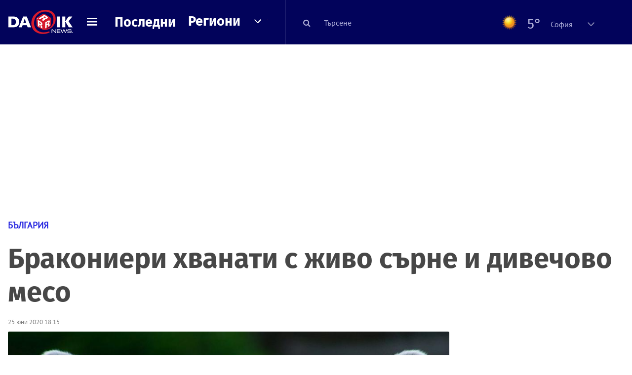

--- FILE ---
content_type: text/html; charset=UTF-8
request_url: https://dariknews.bg/novini/bylgariia/brakonieri-hvanati-s-zhivo-syrne-i-divechovo-meso-2231027
body_size: 57252
content:
<!DOCTYPE html>
<html lang="bg">
    <head>

        <title>Бракониери хванати с живо сърне и дивечово месо|DarikNews.bg</title>
        <meta name="Revisit-After" content="1 Hours" />
        <meta charset="UTF-8">
        <meta name="viewport" content="width=device-width, initial-scale=1">
        <meta name="google-site-verification" content="aVYJeE-ejYKEp7ESRrBHYmdvbLyFNHhE3Jm0kiDR2x4" />
		<meta name="google-site-verification" content="u6_TUAJ-DcNqj5a6_g0ZHk_XL66xOLvi0pHWDbEPMBQ" />
                        <meta name="robots" content="index, follow, max-image-preview:large"> 
                
        
                        <link rel="alternate" type="application/atom+xml" href="https://dariknews.bg/rss/category/1">
         
        
        <link rel="alternate" type="application/rss+xml" href="https://dariknews.bg/rss.php">
       
        <!-- Google Tag Manager -->
<script>(function(w,d,s,l,i){w[l]=w[l]||[];w[l].push({'gtm.start':
        new Date().getTime(),event:'gtm.js'});var f=d.getElementsByTagName(s)[0],
        j=d.createElement(s),dl=l!='dataLayer'?'&l='+l:'';j.async=true;j.src=
        'https://www.googletagmanager.com/gtm.js?id='+i+dl;f.parentNode.insertBefore(j,f);
    })(window,document,'script','dataLayer','GTM-T49S9C');</script>
<!-- End Google Tag Manager -->        <!-- Search features  -->
                                <!-- Favicons -->
        <link rel="apple-touch-icon" sizes="180x180" href="//m.netinfo.bg/dariknews/images/favicons/apple-touch-icon.png">
<!--   TODO remove -->
        <link rel="manifest" href="//dariknews.bg/resources/images/favicons/manifest.json">
        <link rel="mask-icon" href="//m.netinfo.bg/dariknews/images/favicons/safari-pinned-tab.svg">
        <link rel="shortcut icon" href="//m.netinfo.bg/dariknews/images/favicons/favicon.ico" type="image/ico">

        <meta name="theme-color" content="#02035b">

        <!-- Meta tags for SEO -->
        <meta name="application-name" content="Dariknews" />
        <meta name="Language" content="bulgarian" />
        <meta name="Description" content="Драстични случаи на бракониерски прояви са установени от горски служители в последните два месеца, съобщиха от Изпълнителната агенция по..." />
        <meta name="Author" content="Dariknews" />
        <meta name="Copyright" content="&copy; Netinfo 2025 All rights reserved." />
        <meta name="Thumbnail" content="https://mm.netinfo.bg/branding/dbrand.php?p=[base64]" />
                <meta property="fb:admins" content="1617690106"/>
        <meta property="fb:app_id" content="1860229800870464" />
        <!--<meta property="fb:pages" content="124854510925801,223594871271,87478646946" />-->
        <meta property="fb:page_id" content="124854510925801"/>
        <meta property="fb:page_id" content="223594871271"/>
        <meta property="fb:page_id" content="87478646946"/>
        <meta property="og:title" content="Бракониери хванати с живо сърне и дивечово месо" />
        <meta property="og:type" content="article" />
        <meta property="og:url" content="https://dariknews.bg/novini/bylgariia/brakonieri-hvanati-s-zhivo-syrne-i-divechovo-meso-2231027" />
        <meta property="og:image" content="https://mm.netinfo.bg/branding/dbrand.php?p=[base64]" />
        <meta property="og:image:type" content="image/jpeg" />
        <meta property="og:image:width" content="655" />
        <meta property="og:image:height" content="343" />
        <meta property="og:description" content="Драстични случаи на бракониерски прояви са установени от горски служители в последните два месеца, съобщиха от Изпълнителната агенция по..." />
        <meta property="og:site_name" content="dariknews.bg" />
        <meta property="og:locale" content="bg_BG" />
        <meta property="og:updated_time" content="1766247504" />
        <meta name="facebook-domain-verification" content="4pyuxkregzjfv9lapd0rx8e4un6tka" />
        <link rel="image_src" href="https://mm.netinfo.bg/branding/dbrand.php?p=[base64]" />
        <link rel="stylesheet" href="//m.netinfo.bg/dariknews/css/vendor-styles.css?v=51caa4eb">
        <link rel="stylesheet" href="//m.netinfo.bg/dariknews/css/styles.css?v=2025060951caa4eb">

        <script src="//m.netinfo.bg/dariknews/js/vendor/jquery-3.1.1.min.js"></script>
        <script src="https://m.netinfo.bg/assets/richMedia.js?v=18" crossorigin="anonymous"></script>

        <link rel="stylesheet" href="//m.netinfo.bg/dariknews/css/fixes.css?v=91830" />

       

                    <script src="//m.netinfo.bg/dariknews/js/home-page-sidebar-resize.js?v=1.0"></script>
            <script type="text/javascript" src="//m.netinfo.bg/dariknews/js/sticky-custom.js?v=6.0"></script>
            <script type="text/javascript" src="//m.netinfo.bg/dariknews/js/sticky-initialize.js?v=7.0"></script>
        
         
            <script type="application/ld+json">{"@context":"http:\/\/schema.org","@type":"NewsArticle","url":"\/\/dariknews.bg\/novini\/bylgariia\/brakonieri-hvanati-s-zhivo-syrne-i-divechovo-meso-2231027","mainEntityOfPage":{"type":"WebPage","id":"\/\/dariknews.bg\/novini\/bylgariia\/brakonieri-hvanati-s-zhivo-syrne-i-divechovo-meso-2231027"},"headline":"\u0411\u0440\u0430\u043a\u043e\u043d\u0438\u0435\u0440\u0438 \u0445\u0432\u0430\u043d\u0430\u0442\u0438 \u0441 \u0436\u0438\u0432\u043e \u0441\u044a\u0440\u043d\u0435 \u0438 \u0434\u0438\u0432\u0435\u0447\u043e\u0432\u043e \u043c\u0435\u0441\u043e","articleBody":"\u0414\u0440\u0430\u0441\u0442\u0438\u0447\u043d\u0438 \u0441\u043b\u0443\u0447\u0430\u0438 \u043d\u0430 \u0431\u0440\u0430\u043a\u043e\u043d\u0438\u0435\u0440\u0441\u043a\u0438 \u043f\u0440\u043e\u044f\u0432\u0438 \u0441\u0430 \u0443\u0441\u0442\u0430\u043d\u043e\u0432\u0435\u043d\u0438 \u043e\u0442 \u0433\u043e\u0440\u0441\u043a\u0438 \u0441\u043b\u0443\u0436\u0438\u0442\u0435\u043b\u0438 \u0432 \u043f\u043e\u0441\u043b\u0435\u0434\u043d\u0438\u0442\u0435 \u0434\u0432\u0430 \u043c\u0435\u0441\u0435\u0446\u0430, \u0441\u044a\u043e\u0431\u0449\u0438\u0445\u0430 \u043e\u0442 \u0418\u0437\u043f\u044a\u043b\u043d\u0438\u0442\u0435\u043b\u043d\u0430\u0442\u0430 \u0430\u0433\u0435\u043d\u0446\u0438\u044f \u043f\u043e \u0433\u043e\u0440\u0438\u0442\u0435.\r\n\u041f\u043e\u0441\u043b\u0435\u0434\u043d\u0438\u044f\u0442 \u0441\u043b\u0443\u0447\u0430\u0439 \u043d\u0430 \u043d\u0430\u0440\u0443\u0448\u0435\u043d\u0438\u0435 \u043f\u043e \u0417\u0430\u043a\u043e\u043d\u0430 \u0437\u0430 \u043b\u043e\u0432\u0430 \u0438 \u043e\u043f\u0430\u0437\u0432\u0430\u043d\u0435 \u043d\u0430 \u0434\u0438\u0432\u0435\u0447\u0430 \u0435 \u0440\u0430\u0437\u043a\u0440\u0438\u0442 \u043d\u0430 23 \u044e\u043d\u0438 2020 \u0433. \u0432 \u0441. \u041f\u043e\u0431\u0438\u0442 \u043a\u0430\u043c\u044a\u043a, \u043e\u0431\u0449\u0438\u043d\u0430 \u0412\u0435\u043b\u0438\u043d\u0433\u0440\u0430\u0434. \u041f\u0440\u0438 \u043f\u0440\u043e\u0432\u0435\u0440\u043a\u0430 \u043d\u0430 \u0430\u0434\u0440\u0435\u0441 \u0441\u0430 \u043e\u0442\u043a\u0440\u0438\u0442\u0438 \u0431\u043b\u0438\u0437\u043e 8 \u043a\u0438\u043b\u043e\u0433\u0440\u0430\u043c\u0430 \u0434\u0438\u0432\u0435\u0447\u043e\u0432\u043e \u043c\u0435\u0441\u043e \u0438 \u0436\u0438\u0432\u0430 \u0434\u0432\u0443\u043c\u0435\u0441\u0435\u0447\u043d\u0430 \u0441\u044a\u0440\u043d\u0438\u0447\u043a\u0430. \u0422\u044f \u0431\u0438\u043b\u0430 \u043e\u0442\u0433\u043b\u0435\u0436\u0434\u0430\u043d\u0430 \u043e\u0442 \u0436\u0438\u0432\u0435\u0435\u0449\u0438\u0442\u0435 \u0432 \u043a\u044a\u0449\u0430\u0442\u0430. \u041d\u0430\u043c\u0435\u0440\u0435\u043d\u0438\u0442\u0435 \u043e\u0440\u044a\u0436\u0438\u044f, \u0431\u043e\u0435\u043f\u0440\u0438\u043f\u0430\u0441\u0438, \u0442\u0440\u043e\u0444\u0435\u0438 \u0438 \u043c\u0435\u0441\u043e \u0441\u0430 \u0438\u0437\u0437\u0435\u0442\u0438 \u043e\u0442 \u043e\u0440\u0433\u0430\u043d\u0438\u0442\u0435 \u043d\u0430 \u0440\u0435\u0434\u0430. \u0421\u044a\u0440\u043d\u0438\u0447\u043a\u0430\u0442\u0430 \u0435 \u043f\u0440\u0435\u0434\u0430\u0434\u0435\u043d\u0430 \u043d\u0430 \u043f\u0440\u0435\u0434\u0441\u0442\u0430\u0432\u0438\u0442\u0435\u043b\u0438 \u043d\u0430 \u043c\u0435\u0441\u0442\u043d\u043e\u0442\u043e \u0433\u043e\u0440\u0441\u043a\u043e \u0441\u0442\u043e\u043f\u0430\u043d\u0441\u0442\u0432\u043e.\r\n\r\n\u0412 \u043d\u0430\u0447\u0430\u043b\u043e\u0442\u043e \u043d\u0430 \u044e\u043d\u0438 \u0441\u043b\u0443\u0436\u0438\u0442\u0435\u043b\u0438 \u043d\u0430 \u0420\u0435\u0433\u0438\u043e\u043d\u0430\u043b\u043d\u0430 \u0434\u0438\u0440\u0435\u043a\u0446\u0438\u044f \u043f\u043e \u0433\u043e\u0440\u0438\u0442\u0435 - \u0421\u043e\u0444\u0438\u044f \u0437\u0430\u043b\u043e\u0432\u0438\u043b\u0438 \u043f\u043e \u0441\u0438\u0433\u043d\u0430\u043b \u0431\u0440\u0430\u043a\u043e\u043d\u0438\u0435\u0440 \u0432 \u0437\u0435\u043c\u043b\u0438\u0449\u0435\u0442\u043e \u043d\u0430 \u0441. \u041c\u0438\u0440\u043a\u043e\u0432\u043e. \u0412 \u0431\u0430\u0433\u0430\u0436\u043d\u043e\u0442\u043e \u043e\u0442\u0434\u0435\u043b\u0435\u043d\u0438\u0435 \u043d\u0430 \u0442\u043e\u0432\u0430\u0440\u0435\u043d \u0430\u0432\u0442\u043e\u043c\u043e\u0431\u0438\u043b, \u0441\u043e\u0431\u0441\u0442\u0432\u0435\u043d\u043e\u0441\u0442 \u0438 \u0443\u043f\u0440\u0430\u0432\u043b\u044f\u0432\u0430\u043d \u043e\u0442 \u0436\u0438\u0442\u0435\u043b \u043d\u0430 \u0441\u0435\u043b\u043e\u0442\u043e, \u0435 \u043e\u0442\u043a\u0440\u0438\u0442 \u043f\u0440\u043e\u0441\u0442\u0440\u0435\u043b\u044f\u043d \u0442\u0440\u0443\u043f \u043d\u0430 \u0441\u0440\u044a\u043d\u0434\u0430\u043a, \u043a\u0430\u043a\u0442\u043e \u0438 \u0437\u0430\u043a\u043e\u043d\u043d\u043e \u043f\u0440\u0438\u0442\u0435\u0436\u0430\u0432\u0430\u043d\u0430 \u043b\u043e\u0432\u043d\u0430 \u043a\u0430\u0440\u0430\u0431\u0438\u043d\u0430 \u0441 \u0442\u0440\u0438 \u0431\u043e\u0435\u043f\u0440\u0438\u043f\u0430\u0441\u0430.\r\n\r\n\u041d\u0430 18 \u043c\u0430\u0439 \u0433\u043e\u0440\u0441\u043a\u0438\u0442\u0435 \u0441\u043b\u0443\u0436\u0438\u0442\u0435\u043b\u0438 \u043d\u0430 \u0420\u0435\u0433\u0438\u043e\u043d\u0430\u043b\u043d\u0430 \u0434\u0438\u0440\u0435\u043a\u0446\u0438\u044f \u043f\u043e \u0433\u043e\u0440\u0438\u0442\u0435 - \u0411\u0435\u0440\u043a\u043e\u0432\u0438\u0446\u0430 \u0441\u0430 \u043e\u0442\u043a\u0440\u0438\u043b\u0438 \u0434\u0432\u0430 \u0443\u0431\u0438\u0442\u0438 \u0441\u0440\u044a\u043d\u0434\u0430\u043a\u0430 \u0432 \u0431\u0430\u0433\u0430\u0436\u043d\u0438\u043a\u0430 \u043d\u0430 \u0430\u0432\u0442\u043e\u043c\u043e\u0431\u0438\u043b. \u0410\u0432\u0442\u043e\u043c\u043e\u0431\u0438\u043b\u044a\u0442 \u0441\u0435 \u0435 \u0434\u0432\u0438\u0436\u0435\u043b \u043f\u043e \u0433\u043e\u0440\u0441\u043a\u0438 \u043f\u044a\u0442 \u0432 \u0437\u0435\u043c\u043b\u0438\u0449\u0435\u0442\u043e \u043d\u0430 \u0441. \u0413\u043e\u0440\u043d\u0430 \u041b\u0443\u043a\u0430, \u043e\u0431\u0449\u0438\u043d\u0430 \u0427\u0438\u043f\u0440\u043e\u0432\u0446\u0438, \u043e\u0431\u043b\u0430\u0441\u0442 \u041c\u043e\u043d\u0442\u0430\u043d\u0430. \u0412 \u0430\u0432\u0442\u043e\u043c\u043e\u0431\u0438\u043b\u0430 \u043f\u044a\u0442\u0443\u0432\u0430\u043b\u0438 \u0434\u0432\u0430\u043c\u0430 \u0434\u0443\u0448\u0438 \u0441 \u0438\u0437\u0432\u0430\u0434\u0435\u043d\u0438 \u043e\u0442 \u043a\u0430\u043b\u044a\u0444\u0438 \u043b\u043e\u0432\u043d\u0438 \u043a\u0430\u0440\u0430\u0431\u0438\u043d\u0438. \u0412 \u0431\u0430\u0433\u0430\u0436\u043d\u0438\u043a\u0430 \u0441\u0430 \u043e\u0442\u043a\u0440\u0438\u0442\u0438 \u0434\u0432\u0430 \u0443\u0431\u0438\u0442\u0438 \u0441\u0440\u044a\u043d\u0434\u0430\u043a\u0430. \u041b\u0438\u0446\u0430\u0442\u0430 \u043d\u0435 \u0441\u0430 \u043f\u0440\u0435\u0434\u0441\u0442\u0430\u0432\u0438\u043b\u0438 \u0440\u0430\u0437\u0440\u0435\u0448\u0438\u0442\u0435\u043b\u043d\u0438 \u0437\u0430 \u043b\u043e\u0432, \u043b\u043e\u0432\u043d\u0438 \u0431\u0438\u043b\u0435\u0442\u0438 \u0438 \u0447\u043b\u0435\u043d\u0441\u043a\u0438 \u043a\u0430\u0440\u0442\u0438. \u0417\u0430 \u0442\u044f\u0445 \u0438\u043c\u0430 \u0434\u0430\u043d\u043d\u0438 \u0437\u0430 \u0441\u0438\u0441\u0442\u0435\u043c\u043d\u0438 \u043f\u043e\u0441\u0435\u0433\u0430\u0442\u0435\u043b\u0441\u0442\u0432\u0430 \u0432\u044a\u0440\u0445\u0443 \u0434\u0438\u0432\u0435\u0447\u0430 \u0432 \u0440\u0430\u0439\u043e\u043d\u0430.\r\n\r\n\u0414\u0435\u043d \u043f\u043e-\u043a\u044a\u0441\u043d\u043e \u0433\u043e\u0440\u0441\u043a\u0438\u0442\u0435 \u0438\u043d\u0441\u043f\u0435\u043a\u0442\u043e\u0440\u0438 \u043d\u0430 \u0420\u0414\u0413 - \u0411\u0435\u0440\u043a\u043e\u0432\u0438\u0446\u0430 \u0441\u044a\u0441\u0442\u0430\u0432\u044f\u0442 \u0430\u043a\u0442 \u043d\u0430 \u043f\u0440\u0438\u0442\u0435\u0436\u0430\u0442\u0435\u043b \u043d\u0430 \u043d\u0435\u0437\u0430\u043a\u043e\u043d\u043d\u043e \u0434\u043e\u0431\u0438\u0442\u0438 \u0442\u0440\u043e\u0444\u0435\u0438. \u041d\u0430\u0440\u0443\u0448\u0435\u043d\u0438\u0435\u0442\u043e \u0435 \u043a\u043e\u043d\u0441\u0442\u0430\u0442\u0438\u0440\u0430\u043d\u043e \u0432 \u0441. \u0416\u0435\u043b\u0435\u0437\u043d\u0430, \u043e\u0431\u0449\u0438\u043d\u0430 \u0427\u0438\u043f\u0440\u043e\u0432\u0446\u0438. \u0418\u0437\u0437\u0435\u0442\u0438 \u0441\u0430 5 \u0442\u0440\u043e\u0444\u0435\u044f \u043d\u0430 \u0441\u0440\u044a\u043d\u0434\u0430\u043a \u0431\u0435\u0437 \u0434\u043e\u043a\u0443\u043c\u0435\u043d\u0442 \u0437\u0430 \u043f\u0440\u043e\u0438\u0437\u0445\u043e\u0434 \u0438 \u0440\u0435\u0433\u0438\u0441\u0442\u0440\u0430\u0446\u0438\u044f \u0432 \u0434\u044a\u0440\u0436\u0430\u0432\u043d\u043e \u0433\u043e\u0440\u0441\u043a\u043e \u0441\u0442\u043e\u043f\u0430\u043d\u0441\u0442\u0432\u043e.\r\n\r\n\u0415\u0434\u043d\u0430 \u043e\u0442 \u043d\u0430\u0439-\u0436\u0435\u0441\u0442\u043e\u043a\u0438\u0442\u0435 \u0431\u0440\u0430\u043a\u043e\u043d\u0438\u0435\u0440\u0441\u043a\u0438 \u043f\u0440\u043e\u044f\u0432\u0438 \u0435 \u0441\u043b\u0443\u0447\u0430\u044f\u0442 \u043d\u0430 \u0443\u0441\u0442\u0430\u043d\u043e\u0432\u044f\u0432\u0430\u043d\u0435 \u043d\u0430 \u0442\u0440\u0443\u043f \u043d\u0430 \u043e\u0442\u0441\u0442\u0440\u0435\u043b\u044f\u043d\u0430 \u0431\u0440\u0435\u043c\u0435\u043d\u043d\u0430 \u043a\u043e\u0448\u0443\u0442\u0430 \u0432 \u0431\u043b\u0438\u0437\u043e\u0441\u0442 \u0434\u043e \u0430\u0441\u0444\u0430\u043b\u0442\u043e\u0432 \u043f\u044a\u0442 \u043d\u0430 \u0438\u0437\u0445\u043e\u0434\u0430 \u043d\u0430 \u0441. \u0420\u0438\u0431\u0430\u0440\u0438\u0446\u0430, \u043f\u043e\u0441\u043e\u0447\u0432\u0430\u0442 \u043e\u0442 \u0430\u0433\u0435\u043d\u0446\u0438\u044f\u0442\u0430. \u0417\u0430\u0434\u044a\u0440\u0436\u0430\u043d\u0438 \u0441\u0430 \u0434\u0432\u0430\u043c\u0430 \u0438\u0437\u0432\u044a\u0440\u0448\u0438\u0442\u0435\u043b\u0438, \u043d\u0430 \u043a\u043e\u0438\u0442\u043e \u0435 \u043f\u043e\u0432\u0434\u0438\u0433\u043d\u0430\u0442\u043e \u043e\u0431\u0432\u0438\u043d\u0435\u043d\u0438\u0435 \u043f\u043e \u0417\u0430\u043a\u043e\u043d\u0430 \u0437\u0430 \u043b\u043e\u0432\u0430 \u0438 \u043e\u043f\u0430\u0437\u0432\u0430\u043d\u0435 \u043d\u0430 \u0434\u0438\u0432\u0435\u0447\u0430.    \n     \n        window.teads_analytics = window.teads_analytics || {};\n        window.teads_analytics.analytics_tag_id = \"PUB_26730\";\n        window.teads_analytics.share = window.teads_analytics.share || function() {\n          ;(window.teads_analytics.shared_data = window.teads_analytics.shared_data || []).push(arguments)\n        };\n      \n      \n","image":{"@type":"ImageObject","contentUrl":"\/\/m.netinfo.bg\/media\/images\/43539\/43539618\/991-ratio-syrna.jpg","encodingFormat":"image\/jpeg","url":"\/\/dariknews.bg\/novini\/bylgariia\/brakonieri-hvanati-s-zhivo-syrne-i-divechovo-meso-2231027"},"inLanguage":"bg_BG","datePublished":"2020-06-25T18:15:00+03:00","dateModified":"1970-01-01T02:00:00+02:00","articleSection":"https:\/\/dariknews.bg\/novini\/bylgariia","publisher":{"@type":"Organization","name":"Dariknews.bg","sameAs":"https:\/\/dariknews.bg","logo":{"@type":"ImageObject","url":"https:\/\/m.netinfo.bg\/dariknews\/images\/logo.png"}},"name":"\u0411\u0440\u0430\u043a\u043e\u043d\u0438\u0435\u0440\u0438 \u0445\u0432\u0430\u043d\u0430\u0442\u0438 \u0441 \u0436\u0438\u0432\u043e \u0441\u044a\u0440\u043d\u0435 \u0438 \u0434\u0438\u0432\u0435\u0447\u043e\u0432\u043e \u043c\u0435\u0441\u043e","description":"\u0414\u0440\u0430\u0441\u0442\u0438\u0447\u043d\u0438 \u0441\u043b\u0443\u0447\u0430\u0438 \u043d\u0430 \u0431\u0440\u0430\u043a\u043e\u043d\u0438\u0435\u0440\u0441\u043a\u0438 \u043f\u0440\u043e\u044f\u0432\u0438 \u0441\u0430 \u0443\u0441\u0442\u0430\u043d\u043e\u0432\u0435\u043d\u0438 \u043e\u0442 \u0433\u043e\u0440\u0441\u043a\u0438 \u0441\u043b\u0443\u0436\u0438\u0442\u0435\u043b\u0438 \u0432 \u043f\u043e\u0441\u043b\u0435\u0434\u043d\u0438\u0442\u0435 ..."}</script>
                              <script type="application/ld+json">{"@context":"http:\/\/schema.org","@type":"BreadcrumbList","itemListElement":[{"@type":"ListItem","position":1,"name":"DarikNews.bg - \u041d\u043e\u0432\u0438\u043d\u0438 \u043e\u0442 \u0411\u044a\u043b\u0433\u0430\u0440\u0438\u044f \u0438 \u0421\u0432\u0435\u0442\u0430","item":"https:\/\/dariknews.bg\/"},{"@type":"ListItem","position":2,"name":"\u041d\u043e\u0432\u0438\u043d\u0438","item":"https:\/\/dariknews.bg\/novini"},{"@type":"ListItem","position":3,"name":"\u0411\u044a\u043b\u0433\u0430\u0440\u0438\u044f","item":"https:\/\/dariknews.bg\/novini\/bylgariia"},{"@type":"ListItem","position":4,"name":"\u0411\u0440\u0430\u043a\u043e\u043d\u0438\u0435\u0440\u0438 \u0445\u0432\u0430\u043d\u0430\u0442\u0438 \u0441 \u0436\u0438\u0432\u043e \u0441\u044a\u0440\u043d\u0435 \u0438 \u0434\u0438\u0432\u0435\u0447\u043e\u0432\u043e \u043c\u0435\u0441\u043e"}]}</script>
                  
                    <link rel="canonical" href="https://dariknews.bg/novini/bylgariia/brakonieri-hvanati-s-zhivo-syrne-i-divechovo-meso-2231027" />
        
        
        <script type="application/ld+json">
        {
            "@context": "https://schema.org",
            "@type": "Organization",
            "name": "Dariknews.bg",
            "url": "https://dariknews.bg",
            "logo": "https://m.netinfo.bg/dariknews/images/logo.png",
            "sameAs": "https://www.facebook.com/dariknews.bg/"
        }
        </script>
                 <script>
            document.domain='dariknews.bg';
        </script>
        <script>
            $(document).ready(function(){
                $('.search-md-up').on('click tap', function () {
                    var q = $('#search_for').val();
                    window.location.replace("https://dariknews.bg/tarsene?q=" + q);
                });

                $('.search-bar .search').on('click tap', function () {
                    var q = $('#search_for_mobile').val();
                    window.location.replace("https://dariknews.bg/tarsene?q=" + q);
                });
                             
                $("#search_for").on('keyup', function (e) {
                    if (e.keyCode === 13) {
                        var q = $('#search_for').val();
                        window.location.replace("https://dariknews.bg/tarsene?q=" + q);
                    }
                });
                
                $("#search_menu").on('keyup', function (e) {
                    if (e.keyCode === 13) {
                        var q = $('#search_menu').val();
                        window.location.replace("https://dariknews.bg/tarsene?q=" + q);
                    }
                });
                
                 $('#button_search').on('click tap', function () {
                    var q = $('#search_menu').val();
                    window.location.replace("https://dariknews.bg/tarsene?q=" + q);
                });
                
                $("#search_for_mobile").keypress(function (e) {
                    if (e.which === 13) {
                        var q = $('#search_for_mobile').val();
                        window.location.replace("https://dariknews.bg/tarsene?q=" + q);
                    };
                });
            });
            
            $('#search_for').keypress(function (e) {
                if (e.which === 13) {
                    $('.search-button').trigger('click');
                    return false;
                }
            });

            $('#search_for_mobile').keypress(function (e) {
                if (e.which === 13) {
                    $('.search-bar .search').trigger('click');
                    return false;
                }
            });
            
        </script>
        <style>
            .heading-2-site {
                position: relative;
                top: -1px;
                margin-left: 8px;
                padding-right: 17px;
                font: 12px Arial;
                color: #0505a6;
                background: url(//m.netinfo.bg/dariknews/images/darik-sprite_02.png) no-repeat 100% -908px;
                text-shadow: 1px 1px #fff;
            }
        </style>
      
    </head>
    <body id="home" class="brandable">
    <!-- Google Tag Manager (noscript) -->
<noscript><iframe src="https://www.googletagmanager.com/ns.html?id=GTM-T49S9C"
                  height="0" width="0" style="display:none;visibility:hidden"></iframe></noscript>
<!-- End Google Tag Manager (noscript) -->        <div class="page-wrapper">
                    <script type="text/javascript">
			function getCookie(name) {
			  var value = "; " + document.cookie;
			  var parts = value.split("; " + name + "=");
			  if (parts.length == 2) return parts.pop().split(";").shift();
			}
			
            var segmentsnetinfo;
            var dmpcity;
            var sas_target_netinfo="";
			
			
			if (typeof(Storage) !== "undefined") {
				segmentsnetinfo = localStorage.getItem('NetinfoSegs');
				dmpcity = localStorage.getItem('NetinfoRegion');
			} else if(navigator.cookieEnabled) {
				segmentsnetinfo = getCookie('NetinfoSegs');
				dmpcity = getCookie('NetinfoRegion');
			}

			if(segmentsnetinfo != null) {
				segmentsnetinfo = segmentsnetinfo.replace(/\[|\]/g, '');
				segmentsnetinfo = segmentsnetinfo.split('.');
					   
				for(x in segmentsnetinfo) {
					sas_target_netinfo+='netinfodmp='+segmentsnetinfo[x]+';';
				}
			} 
			if(dmpcity != null) {
				sas_target_netinfo+='dmpcity='+dmpcity+';';
			}
        </script>


<style>
    /*banners - no more iframe resizer. CSS fix*/
    .h300 {
        min-height:300px;
    }
    .h250 {
        min-height:250px;
    }
    .h600 {
        min-height:600px;
    }
</style>

<script src="//ced.sascdn.com/tag/363/smart.js" type="text/javascript" async></script>


<script async src="https://securepubads.g.doubleclick.net/tag/js/gpt.js"></script>

<script>
  var googletag = googletag || {};
  googletag.cmd = googletag.cmd || [];
</script>

<!--<script>


  googletag.cmd.push(function() {
//Desktop
    googletag.defineSlot('/157018629/Dariknews_bg/Desktop/All_Pages/Hidden/Richmedia', [1, 1], 'div-gpt-ad-1526039860444-0').addService(googletag.pubads());
    googletag.defineSlot('/157018629/Dariknews_bg/Desktop/All_Pages/Leaderboard/ATF', [[970, 250], [1, 1], [728, 90]], 'div-gpt-ad-1526039860444-1').addService(googletag.pubads());
    googletag.defineSlot('/157018629/Dariknews_bg/Desktop/All_Pages/Leaderboard/BTF', [[1, 1], [980, 300]], 'div-gpt-ad-1526039860444-2').addService(googletag.pubads());
    googletag.defineSlot('/157018629/Dariknews_bg/Desktop/All_Pages/Leaderboard/BTF2', [[1457, 377], [980, 300]], 'div-gpt-ad-1526039860444-3').addService(googletag.pubads());
    googletag.defineSlot('/157018629/Dariknews_bg/Desktop/All_Pages/Native_ads/Native', [[1, 1], [361, 102]], 'div-gpt-ad-1526039860444-4').addService(googletag.pubads());
    googletag.defineSlot('/157018629/Dariknews_bg/Desktop/All_Pages/Rectangle/ATF', [[300, 600], [1, 1], [300, 250]], 'div-gpt-ad-1526039860444-5').addService(googletag.pubads());
    googletag.defineSlot('/157018629/Dariknews_bg/Desktop/All_Pages/Rectangle/BTF', [[300, 600], [1, 1], [300, 250]], 'div-gpt-ad-1526039860444-6').addService(googletag.pubads());
    googletag.defineSlot('/157018629/Dariknews_bg/Desktop/All_Pages/Rectangle/BTF2', [[300, 600], [1, 1], [300, 250]], 'div-gpt-ad-1526039860444-7').addService(googletag.pubads());
    googletag.defineSlot('/157018629/Dariknews_bg/Desktop/Gallery_Page/Rectangle/ATF', [[1, 1], [300, 250]], 'div-gpt-ad-1526976459747-0').addService(googletag.pubads());
    //Mobile
    googletag.defineSlot('/157018629/Dariknews_bg/Mobile/All_Pages/Hidden/Richmedia', [[300, 300], [350, 450], [1, 1]], 'div-gpt-ad-1526285834569-0').addService(googletag.pubads());
    googletag.defineSlot('/157018629/Dariknews_bg/Mobile/All_Pages/Leaderboard/Backdrop', [[1, 1], [320, 100]], 'div-gpt-ad-1526285834569-1').addService(googletag.pubads());
    googletag.defineSlot('/157018629/Dariknews_bg/Mobile/All_Pages/Native_ads/Native', [1, 1], 'div-gpt-ad-1526285834569-2').addService(googletag.pubads());
    googletag.defineSlot('/157018629/Dariknews_bg/Mobile/All_Pages/Rectangle/ATF', [[300, 250], [300, 600], [1, 1]], 'div-gpt-ad-1526285834569-3').addService(googletag.pubads());
    googletag.defineSlot('/157018629/Dariknews_bg/Mobile/All_Pages/Rectangle/BTF', [[300, 250], [300, 600], [1, 1]], 'div-gpt-ad-1526285834569-4').addService(googletag.pubads());



    googletag.pubads().setTargeting('cid', ['news']);
    //googletag.pubads().enableSyncRendering();
    googletag.pubads().enableSingleRequest();
    googletag.enableServices();
  });
</script>-->


<script src="https://bimg.abv.bg/Sales/verticals.js" ></script>
<script type="text/javascript" src="https://lib.wtg-ads.com/publisher/dariknews.bg/lib.min.js" async=""></script>
<script>
var w2g = w2g || {};
      w2g.targeting = {};
      //w2g.hostname = 'dariknews.bg'; 
        
        /* modify SAS target with Krux segments */
        sas_target = 'safe=1;type=article;aid=2231027;cid=novini;cid=regioni;cid=bylgariia;tag=brakonierstvo;tag=agenciq-po-gorite;';
        sas_target += ';' + sas_target_netinfo;
        sas_target = sas_target.replace("&", ";");
        /* modify SAS target with Krux segments */
        
    $.ajax({
        url: '/ivt.php?ip=3.148.217.24',
        type: 'GET',
        dataType: 'text',
        timeout: 700,//ms
        success: function (data) {
            if(isBot() && data.toString()=='0'){//if IP is botnetwork - no need to check the user agent as well
                data='1';
            }
            sas_target += ';ivt=' + data + ';';;
            w2g.targeting['ivt'] = [data];//JIC
            console.log("ivt: " + data );
        },
        error: function (error) {
            sas_target += ';ivt=0;';
            w2g.targeting['ivt'] = ['0'];//JIC
            console.log("ivt failed: ", error);
        }
    });
        
        var dfp_target=sas_target.split(";"); 
        dfp_target.forEach(function(entry) {
            onetarget=entry.split("=");
            if( (w2g.targeting[onetarget[0]] === 'undefined' || w2g.targeting[onetarget[0]] === null || !w2g.targeting[onetarget[0]]) && typeof onetarget[1] !== 'undefined') {
                w2g.targeting[onetarget[0]] = [onetarget[1]];
            } else if(typeof onetarget[1] !== 'undefined'){  
                w2g.targeting[onetarget[0]].push(onetarget[1]);
            }
        });
        
        

        
   w2g.cmd = w2g.cmd || [];

    //cookie must contain string "2222222" or with more "2" (up to 15)
    if(/2{5,15}/.test(getCookie('netinfo_consent_bit'))){
        var consent = true;
    } 
   if(typeof consent !== 'undefined') {
       w2g.cmd.push(function () {
           w2g.run(consent);
       });
   }
   
   
    function isBot() {
        const userAgent = navigator.userAgent.toLowerCase();
        const botUserAgents = [
            'googlebot',
            'bingbot',
            'yandexbot',
            'baiduspider',
            'mj12bot',
            'ahrefsbot',
            'duckduckbot',
            'facebot', 
            'twitterbot', 
            'linkedinbot', 
            'slurp', 
            'archive.org_bot', 
            'applebot', 
            'tumblr',
            'redditbot',
            'slackbot', 
            'discordbot', 
            'zoominfo', 
            'semrushbot',
            'uptimerobot', 
            'whatsapp', 
        ];

        return botUserAgents.some(bot => userAgent.includes(bot));
    }
</script>            <header id="WPHeader">
                <div class="dk-header" >
                    <div class="header-content clearfix">
                        <div class="logo-wrapper">
                            <a href="//dariknews.bg/" class="gtm-HeaderLogo-click bd-logo">
                                <!-- change logo -->
                                <img src="//m.netinfo.bg/dariknews/images/logo.png" alt="Dariknews.bg" />                                

                                </a>
                        </div>
                      
                        <div id="open_menu_nav" class="menu-wrapper">
                            <div id="open_menu_inner" class="menu"></div>
                        </div>  
                        <div class="menu-news"> 
                            <div class="menu-text-item"><a href="//dariknews.bg/novini" class="gtm-HeaderMenu-click">Последни</a></div>
                        </div>

                        <!-- regions navigation -->
<div class="menu-regions dk-relative clearfix">
    <div class="dk-nav-x dk-relative">
        <div class="menu-text-item dk-relative">
            <a href="//dariknews.bg/regioni" class="gtm-HeaderRegionsMenu-click">Региони</a>
        </div> 
        <div class="red-arrow"><span>&nbsp;</span></div>
    </div>

    <nav class="dk-dropdownNav">
        <ul>
                                                <li class="kiustendil ">
                        <a href="//dariknews.bg/regioni/kiustendil" title="Новини от Кюстендил" itemprop="url" class="gtm-HeaderRegionsMenu-click">
                            Кюстендил                        </a>
                    </li>
                                    <li class="razgrad ">
                        <a href="//dariknews.bg/regioni/razgrad" title="Новини от Разград" itemprop="url" class="gtm-HeaderRegionsMenu-click">
                            Разград                        </a>
                    </li>
                                    <li class="varna ">
                        <a href="//dariknews.bg/regioni/varna" title="Новини от Варна" itemprop="url" class="gtm-HeaderRegionsMenu-click">
                            Варна                        </a>
                    </li>
                                    <li class="plovdiv ">
                        <a href="//dariknews.bg/regioni/plovdiv" title="Новини от Пловдив" itemprop="url" class="gtm-HeaderRegionsMenu-click">
                            Пловдив                        </a>
                    </li>
                                    <li class="gabrovo ">
                        <a href="//dariknews.bg/regioni/gabrovo" title="Новини от Габрово" itemprop="url" class="gtm-HeaderRegionsMenu-click">
                            Габрово                        </a>
                    </li>
                                    <li class="shumen ">
                        <a href="//dariknews.bg/regioni/shumen" title="Новини от Шумен" itemprop="url" class="gtm-HeaderRegionsMenu-click">
                            Шумен                        </a>
                    </li>
                                    <li class="veliko-tyrnovo ">
                        <a href="//dariknews.bg/regioni/veliko-tyrnovo" title="Новини от В. Търново" itemprop="url" class="gtm-HeaderRegionsMenu-click">
                            В. Търново                        </a>
                    </li>
                                    <li class="sofiia ">
                        <a href="//dariknews.bg/regioni/sofiia" title="Новини от София" itemprop="url" class="gtm-HeaderRegionsMenu-click">
                            София                        </a>
                    </li>
                                    <li class="stara-zagora ">
                        <a href="//dariknews.bg/regioni/stara-zagora" title="Новини от Ст. Загора" itemprop="url" class="gtm-HeaderRegionsMenu-click">
                            Ст. Загора                        </a>
                    </li>
                                    <li class="haskovo ">
                        <a href="//dariknews.bg/regioni/haskovo" title="Новини от Хасково" itemprop="url" class="gtm-HeaderRegionsMenu-click">
                            Хасково                        </a>
                    </li>
                                    <li class="ruse ">
                        <a href="//dariknews.bg/regioni/ruse" title="Новини от Русе" itemprop="url" class="gtm-HeaderRegionsMenu-click">
                            Русе                        </a>
                    </li>
                                    <li class="burgas ">
                        <a href="//dariknews.bg/regioni/burgas" title="Новини от Бургас" itemprop="url" class="gtm-HeaderRegionsMenu-click">
                            Бургас                        </a>
                    </li>
                                    <li class="dobrich ">
                        <a href="//dariknews.bg/regioni/dobrich" title="Новини от Добрич" itemprop="url" class="gtm-HeaderRegionsMenu-click">
                            Добрич                        </a>
                    </li>
                                    <li class="blagoevgrad ">
                        <a href="//dariknews.bg/regioni/blagoevgrad" title="Новини от Благоевград" itemprop="url" class="gtm-HeaderRegionsMenu-click">
                            Благоевград                        </a>
                    </li>
                                    <li class="vraca ">
                        <a href="//dariknews.bg/regioni/vraca" title="Новини от Враца" itemprop="url" class="gtm-HeaderRegionsMenu-click">
                            Враца                        </a>
                    </li>
                                    <li class="pleven ">
                        <a href="//dariknews.bg/regioni/pleven" title="Новини от Плевен" itemprop="url" class="gtm-HeaderRegionsMenu-click">
                            Плевен                        </a>
                    </li>
                                    <li class="kyrdzhali ">
                        <a href="//dariknews.bg/regioni/kyrdzhali" title="Новини от Кърджали" itemprop="url" class="gtm-HeaderRegionsMenu-click">
                            Кърджали                        </a>
                    </li>
                                    <li class="montana ">
                        <a href="//dariknews.bg/regioni/montana" title="Новини от Монтана" itemprop="url" class="gtm-HeaderRegionsMenu-click">
                            Монтана                        </a>
                    </li>
                                    <li class="sliven ">
                        <a href="//dariknews.bg/regioni/sliven" title="Новини от Сливен" itemprop="url" class="gtm-HeaderRegionsMenu-click">
                            Сливен                        </a>
                    </li>
                                    <li class="lovech ">
                        <a href="//dariknews.bg/regioni/lovech" title="Новини от Ловеч" itemprop="url" class="gtm-HeaderRegionsMenu-click">
                            Ловеч                        </a>
                    </li>
                                    <li class="pernik ">
                        <a href="//dariknews.bg/regioni/pernik" title="Новини от Перник" itemprop="url" class="gtm-HeaderRegionsMenu-click">
                            Перник                        </a>
                    </li>
                                    <li class="yambol ">
                        <a href="//dariknews.bg/regioni/yambol" title="Новини от Ямбол" itemprop="url" class="gtm-HeaderRegionsMenu-click">
                            Ямбол                        </a>
                    </li>
                                    <li class="tyrgovishte ">
                        <a href="//dariknews.bg/regioni/tyrgovishte" title="Новини от Търговище" itemprop="url" class="gtm-HeaderRegionsMenu-click">
                            Търговище                        </a>
                    </li>
                                    <li class="silistra ">
                        <a href="//dariknews.bg/regioni/silistra" title="Новини от Силистра" itemprop="url" class="gtm-HeaderRegionsMenu-click">
                            Силистра                        </a>
                    </li>
                                    <li class="Pazardzhik ">
                        <a href="//dariknews.bg/regioni/Pazardzhik" title="Новини от Пазарджик" itemprop="url" class="gtm-HeaderRegionsMenu-click">
                            Пазарджик                        </a>
                    </li>
                                    <li class="Smolyan ">
                        <a href="//dariknews.bg/regioni/Smolyan" title="Новини от Смолян" itemprop="url" class="gtm-HeaderRegionsMenu-click">
                            Смолян                        </a>
                    </li>
                                    <li class="vidin ">
                        <a href="//dariknews.bg/regioni/vidin" title="Новини от Видин" itemprop="url" class="gtm-HeaderRegionsMenu-click">
                            Видин                        </a>
                    </li>
                            	     <li class="all"><a href="//dariknews.bg/regioni" title="Новини от Всички" itemprop="url" class="gtm-HeaderRegionsMenu-click">Всички</a></li>
        </ul>
    </nav>

</div>
<!-- /regions navigation -->


  
                          
                                                
                        

                        <div class="search-lg"> 
                            <button class="search-md-up search-button">
                                <i class="fa fa-search" aria-hidden="true"></i>
                            </button>
                            <input type="text" id="search_for" placeholder="Търсене" />
                        </div>
                        <div class="search-md-down search-button">
                            <button class="show-search"><i class="fa fa-search"></i></button>
                        </div>
                        <script>
    $(document).ready(function () {
        $('#weather_choose li').on('click', function () {
            var li = $(this);
            setCookie('show_weather', li.attr('data-id'), 30);
            //Parse json for wearher_id
            $.getJSON("//dariknews.bg/resources/feeds/weather/json_weather_" + li.attr('data-id') + ".json", function (data) {
                $('#weather .current-temp').html(parseInt(data.current.temperature) + "&#176;");
                $('#weather .current-temp-feels > span').html(parseInt(data.current.feelslike) + "&#176;");
                $('#weather .city').html(data.location.lnamebg);
                $('#weather .sinoptik-last-update > span').html(data.current.time);
                $('#weather .current-locaton-moreinfo').html(data.current.sname);
                $("#weather .sinoptik-block-categories").attr('href', 'https://www.sinoptik.bg/s-' + data.location.id );
                $("#weather .weather-icon").attr('src', 'https://m.netinfo.bg/sinoptik/icons/middle/' + data.current.symbol + '.png');
                $("#sinoptik_url").attr('href', 'https://www.sinoptik.bg/' + data.location.lnameen + '-' + data.location.cnameen+'-'+data.location.id );
            });
        });
    });
</script>

<div id="weather" class="weather-info clearfix">
    <div class="cont-weather-categories">
		<a id="sinoptik_url" class="sinoptik-url" href="https://www.sinoptik.bg/Sofia-Bulgaria-100727011" target="_blank">
			<img class="weather-icon-categories weather-icon" src="https://m.netinfo.bg/sinoptik/icons/middle/d000.png" />
			<span class="current-temp">5&#176;</span>
			<div class="city">София</div>
        </a>
        <div class="white-arrow"><span>&nbsp;</span></div>
    </div>



    <div id="weather_choose" class="dk-whiteBorderedNav-wrapper">  
        <nav class="dk-dropdownNav dk-whiteBorderedNav">
            <div class="dk-nav-x"></div>
            <a class="sinoptik-block-categories" target="_blank" href="https://sinoptik.bg/s-100727011">
                <p class="sinoptik-block-top-info">
                    <span class="sinoptik-location-name city">София</span>
                    <span class="sinoptik-last-update">Обновена в <span>18:05</span> часа</span>
                </p>
                <p class="sinoptik-info-weather">
                    <img class="weather-icon" src="https://m4.netinfo.bg/sinoptik/icons/middle/d100.png" />
                </p>
                <p class="sinoptik-temp-categories">
                    <span class="current-temp">5°</span>
                    <span class="current-temp-feels">Усеща се <span>4°</span></span>
                </p>
                <p class="current-locaton-moreinfo">Ясно</p>
                
                <span class="sinoptik-link-caterogies">Пълна прогноза на <b>Sinoptik.bg</b></span>
            </a>
            <ul>
                                                            <a href="javascript://" class="gtm-HeaderWeather-click">
                            <li data-id="29" class="kiustendil ">
                                Кюстендил                            </li>
                        </a>
                                            <a href="javascript://" class="gtm-HeaderWeather-click">
                            <li data-id="63" class="razgrad ">
                                Разград                            </li>
                        </a>
                                            <a href="javascript://" class="gtm-HeaderWeather-click">
                            <li data-id="18" class="varna ">
                                Варна                            </li>
                        </a>
                                            <a href="javascript://" class="gtm-HeaderWeather-click">
                            <li data-id="19" class="plovdiv ">
                                Пловдив                            </li>
                        </a>
                                            <a href="javascript://" class="gtm-HeaderWeather-click">
                            <li data-id="25" class="gabrovo ">
                                Габрово                            </li>
                        </a>
                                            <a href="javascript://" class="gtm-HeaderWeather-click">
                            <li data-id="27" class="shumen ">
                                Шумен                            </li>
                        </a>
                                            <a href="javascript://" class="gtm-HeaderWeather-click">
                            <li data-id="31" class="veliko-tyrnovo ">
                                В. Търново                            </li>
                        </a>
                                            <a href="javascript://" class="gtm-HeaderWeather-click">
                            <li data-id="36" class="sofiia ">
                                София                            </li>
                        </a>
                                            <a href="javascript://" class="gtm-HeaderWeather-click">
                            <li data-id="32" class="stara-zagora ">
                                Ст. Загора                            </li>
                        </a>
                                            <a href="javascript://" class="gtm-HeaderWeather-click">
                            <li data-id="22" class="haskovo ">
                                Хасково                            </li>
                        </a>
                                            <a href="javascript://" class="gtm-HeaderWeather-click">
                            <li data-id="23" class="ruse ">
                                Русе                            </li>
                        </a>
                                            <a href="javascript://" class="gtm-HeaderWeather-click">
                            <li data-id="24" class="burgas ">
                                Бургас                            </li>
                        </a>
                                            <a href="javascript://" class="gtm-HeaderWeather-click">
                            <li data-id="26" class="dobrich ">
                                Добрич                            </li>
                        </a>
                                            <a href="javascript://" class="gtm-HeaderWeather-click">
                            <li data-id="20" class="blagoevgrad ">
                                Благоевград                            </li>
                        </a>
                                            <a href="javascript://" class="gtm-HeaderWeather-click">
                            <li data-id="28" class="vraca ">
                                Враца                            </li>
                        </a>
                                            <a href="javascript://" class="gtm-HeaderWeather-click">
                            <li data-id="30" class="pleven ">
                                Плевен                            </li>
                        </a>
                                            <a href="javascript://" class="gtm-HeaderWeather-click">
                            <li data-id="33" class="kyrdzhali ">
                                Кърджали                            </li>
                        </a>
                                            <a href="javascript://" class="gtm-HeaderWeather-click">
                            <li data-id="57" class="montana ">
                                Монтана                            </li>
                        </a>
                                            <a href="javascript://" class="gtm-HeaderWeather-click">
                            <li data-id="21" class="sliven ">
                                Сливен                            </li>
                        </a>
                                            <a href="javascript://" class="gtm-HeaderWeather-click">
                            <li data-id="55" class="lovech ">
                                Ловеч                            </li>
                        </a>
                                            <a href="javascript://" class="gtm-HeaderWeather-click">
                            <li data-id="61" class="pernik ">
                                Перник                            </li>
                        </a>
                                            <a href="javascript://" class="gtm-HeaderWeather-click">
                            <li data-id="51" class="yambol ">
                                Ямбол                            </li>
                        </a>
                                            <a href="javascript://" class="gtm-HeaderWeather-click">
                            <li data-id="69" class="tyrgovishte ">
                                Търговище                            </li>
                        </a>
                                            <a href="javascript://" class="gtm-HeaderWeather-click">
                            <li data-id="65" class="silistra ">
                                Силистра                            </li>
                        </a>
                                            <a href="javascript://" class="gtm-HeaderWeather-click">
                            <li data-id="2015" class="Pazardzhik ">
                                Пазарджик                            </li>
                        </a>
                                            <a href="javascript://" class="gtm-HeaderWeather-click">
                            <li data-id="2016" class="Smolyan ">
                                Смолян                            </li>
                        </a>
                                            <a href="javascript://" class="gtm-HeaderWeather-click">
                            <li data-id="53" class="vidin ">
                                Видин                            </li>
                        </a>
                                                </ul> 
        </nav>
    </div>
</div>
                    </div> 
                    <div class="search-bar">
                        <meta itemprop="target" content="/tarsene?q={q}"/>
                        <input id="search_for_mobile" type="search"  value="" itemprop="query-input" name="q" />
                        <button class="search"><i class="fa fa-search"></i></button>
                        <button class="close-search"><i class="fa fa-times"></i></button>
                    </div>

                </div>
                

<script>

    var message_status = getCookie('important_message_close'),
    message_key = '';

    if ($('.flashNews').hasClass('flashNews')) {
        $('body').addClass('flashNews')
    }

    // click X button
    var showMsg = localStorage.getItem('showMsg'),
        btn = $('.close-btn'),
        flashNews = $('.flashNews');

    btn.on('click', function (event) {
        event.stopPropagation();
        //flashNews.hide();
        $("#flashNews").hide();
        $('body').removeClass('flash-news');
        localStorage.setItem('showMsg', 'false');
        setCookie('important_message_close', message_key, 1);
    });

    function setCookie(cname, cvalue, exdays) {
        var d = new Date();
        d.setTime(d.getTime() + (exdays * 24 * 60 * 60 * 1000));
        var expires = "expires=" + d.toUTCString();
        document.cookie = cname + "=" + cvalue + ";" + expires + ";path=/";
    }

    function getCookie(cname) {
        var name = cname + '=',
            decodedCookie = decodeURIComponent(document.cookie),
            ca = decodedCookie.split(';');

        for (var i = 0; i < ca.length; i++) {
            var c = ca[i];
            while (c.charAt(0) == ' ') {
                c = c.substring(1);
            }
            if (c.indexOf(name) == 0) {
                return c.substring(name.length, c.length);
            }
        }

        return;
    }
    
</script>                <nav id="nav_menu_content" class="dk-dropdownNav dk-blueNav" itemscope>
                    <div class="container">
                        <div class="dk-nav-x"></div>
                    </div>
                    <ul class="container">
                        <li class="menu-search"> 
                            <input type="text" id="search_menu" placeholder="Търсене">
                            <button id="button_search" class="search-md-up search-button">
                                <i class="fa fa-search" aria-hidden="true"></i>
                            </button>
                        </li>
                                                                                                                            <li class="bylgariia ">
                                            <a href="//dariknews.bg/bylgariia" title="Новини от България" itemprop="url" class="gtm-HeaderMenu-click">
                                                България                                            </a>
                                        </li>
                                                                                                        <li class="izbori ">
                                            <a href="//dariknews.bg/izbori" title="Новини от Парламентарни избори" itemprop="url" class="gtm-HeaderMenu-click">
                                                Парламентарни избори                                            </a>
                                        </li>
                                                                                                        <li class="biznes ">
                                            <a href="//dariknews.bg/biznes" title="Новини от Бизнес" itemprop="url" class="gtm-HeaderMenu-click">
                                                Бизнес                                            </a>
                                        </li>
                                                                                                        <li class="sviat ">
                                            <a href="//dariknews.bg/sviat" title="Новини от Свят" itemprop="url" class="gtm-HeaderMenu-click">
                                                Свят                                            </a>
                                        </li>
                                                                                                        <li class="interviu ">
                                            <a href="//dariknews.bg/interviu" title="Новини от Интервю" itemprop="url" class="gtm-HeaderMenu-click">
                                                Интервю                                            </a>
                                        </li>
                                                                                                        <li class="komentar ">
                                            <a href="//dariknews.bg/komentar" title="Новини от Коментар" itemprop="url" class="gtm-HeaderMenu-click">
                                                Коментар                                            </a>
                                        </li>
                                                                                                        <li class="liubopitno ">
                                            <a href="//dariknews.bg/liubopitno" title="Новини от Любопитно" itemprop="url" class="gtm-HeaderMenu-click">
                                                Любопитно                                            </a>
                                        </li>
                                                                                                        <li class="tehnologii ">
                                            <a href="//dariknews.bg/tehnologii" title="Новини от Технологии" itemprop="url" class="gtm-HeaderMenu-click">
                                                Технологии                                            </a>
                                        </li>
                                                                                                        <li class="obshtestvo ">
                                            <a href="//dariknews.bg/obshtestvo" title="Новини от Общество" itemprop="url" class="gtm-HeaderMenu-click">
                                                Общество                                            </a>
                                        </li>
                                                                                                        <li class="inenglish ">
                                            <a href="//dariknews.bg/inenglish" title="Новини от News in English" itemprop="url" class="gtm-HeaderMenu-click">
                                                News in English                                            </a>
                                        </li>
                                
                        <li><a href="//dariknews.bg/v-snimki" itemprop="url" class="gtm-HeaderMenu-click">В снимки</a></li>
                        <li><a href="//dariknews.bg/sportnews">Спорт</a></li>
                        <!--<li><a href="//dariknews.bg/na-uchilishte">На училище</a></li> -->
                    </ul>
                </nav>
            </header>


            <main class="page dk-article">
                <div class="container">
                                            <div class="banner-wrapper banner-leaderboard leaderboard-desktop">
    <!-- /157018629/Dariknews_bg/Desktop/All_Pages/Leaderboard/ATF -->
    <div id='div-gpt-ad-1526039860444-1'></div>
    <center><div class="banner-wrapper-inner"></div></center>
</div>
                                        
                    <!-- <div class="row banner-leaderboard-top banner-adWise">
                        <center>
    <script>
        //create fake element, that will be removed by AdBlocker
        var test = document.createElement('div');
        test.innerHTML = '&nbsp;';
        test.className = 'adsbox';
        document.body.appendChild(test);

        //if that element is remved - show Adwise
        if (test.offsetHeight === 0) {
            adwise_w = 728;
            adwise_h = 90;
            adwise_publisher_id = 1959;
            adwise_channel_id = 2;
            adwise_ads = 2;
            document.write('<script type="text/javascript" src="//i.adwise.bg/context/context-0.1.js"><\/script>');
        }
    </script>
</center>
                    </div>     -->
<script type="text/javascript">
window._ain = {
  id: "2986",//TODO remove 0 at the end
  page_type: "article",
  postid: "2231027",
  maincontent: ".article-text-inner-wrapper,h1",
  title: "Бракониери хванати с живо сърне и дивечово месо",
  pubdate: "2020-06-25T18:15:00+03:00",
  authors: "",
  sections: "НОВИНИ , БЪЛГАРИЯ",
  tags: "",
  access_level: "free",
  article_type: "news",
  reader_type: "anonymous"
};
(function (d, s) {
            var sf = d.createElement(s);
            sf.type = 'text/javascript';
            sf.async = true;
            sf.src = (('https:' == d.location.protocol)
              ? 'https://d7d3cf2e81d293050033-3dfc0615b0fd7b49143049256703bfce.ssl.cf1.rackcdn.com'
              : 'http://t.contentinsights.com') + '/stf.js';
            var t = d.getElementsByTagName(s)[0];
            t.parentNode.insertBefore(sf, t);
          })(document, 'script');
</script>
<script>window.tentacles = {apiToken: 'cytriowrp0iftsfv92z3izixmbinkvkf'};</script>
<script async defer src="https://tentacles.smartocto.com/ten/tentacle.js"></script>
    <!-- /157018629/Dariknews_bg/Desktop/Article/Hidden/InRead -->
<div id='div-gpt-ad-1641302838048-0'></div>    
<div class="row">

    
            <div class="col-xs-24 col-sm-24 col-md-24 col-lg-24">
        <a href="//dariknews.bg/novini/bylgariia" itemprop="mainEntityOfPage" class="gtm-ArticleBreadcrumb-click"><h2 class="category-title">България</h2></a>
    </div>

    <div class="col-xs-24 col-sm-24 col-md-24 col-lg-24" itemprop="headline">
        <h1 class="article-title" itemprop="name">
            Бракониери хванати с живо сърне и дивечово месо        </h1>
    </div>

    <div class="col-xs-24 col-sm-24 col-md-24 col-lg-24" itemprop="headline">
            </div>

        <div class="hidden-xs col-sm-24 col-md-24 col-lg-24 article-details">

                <time class="time-stamp" datetime="2020-06-25 18:15:00" itemprop="datePublished">
            25 юни 2020 18:15        </time>

        <meta itemprop="dateModified" content="2025-12-20 18:18:24" />
        <meta itemprop="copyrightYear" content="2020" />
        <meta itemprop="inLanguage" content="bg_BG" />

                    </div>

    <div style="clear: both;"></div>
    <div class="main-layout">
        <div class="main-content col-xs-24 col-sm-24 col-md-16 col-lg-18 wide-right-padding">
            <article id="gtm-article-click" class="stick-wrapper">
                <div class="content clearfix">
                    <div class="img-wrapper">
                                                                                                                    <figure>
                                        <img src="//m.netinfo.bg/media/images/43539/43539618/991-ratio-syrna.jpg" alt="" > <!-- 980x551-->
                                        <figcaption class="img-info" >
                                        
                                                                                     /
                                        
                                        
                                                                                            IStock                                            
                                                                                </figcaption>
                                    </figure>
                                                                        </div>

                    <div itemprop="articleBody text">
                        
                        <div class="text-wrapper" itemprop="description">
                            <div class="article-top-section">

                                <div class="inlined-date-wrapper">
                                    <time class="time-stamp" datetime="2020-06-25 18:15:00" itemprop="datePublished">
                                        25 юни 2020 18:15                                    </time>

                                                                    </div>
                                <!--
                                    <a target="_blank" class="gtm-ArticleFacebookBtn-click" onclick="javascript:window.open(this.href, '', 'menubar=no,toolbar=no,resizable=yes,scrollbars=yes,height=300,width=600');return false;" href="https://www.facebook.com/sharer/sharer.php?u=https%3A%2F%2Fdariknews.bg%2Fnovini%2Fbylgariia%2Fbrakonieri-hvanati-s-zhivo-syrne-i-divechovo-meso-2231027">
                                        <img src="//m.netinfo.bg/dariknews/images/facebook_btn.png" alt="Сподели във Facebook" />
                                    </a>
                                -->

                                <!-- 
    <a class="fb-custom-btn"  alt="Сподели с Facebook" target="_blank"
       onclick="javascript:window.open(this.href, '', 'menubar=no,toolbar=no,resizable=yes,scrollbars=yes,height=300,width=600');return false;"
       href="https://www.facebook.com/sharer/sharer.php?u=https%3A%2F%2Fdariknews.bg%2Fnovini%2Fbylgariia%2Fbrakonieri-hvanati-s-zhivo-syrne-i-divechovo-meso-2231027">
        <i class="fa fa-facebook" aria-hidden="true"></i>
        <span></span>
    </a> -->

                            </div>

                                                                <span itemprop="image" itemscope itemtype="http://schema.org/ImageObject">
                            <meta itemprop="contentUrl" content="https://m.netinfo.bg/media/images/43539/43539618/991-ratio-syrna.jpg" />
                            <meta itemprop="url" content="https://m.netinfo.bg/media/images/43539/43539618/991-ratio-syrna.jpg" />
                            <meta itemprop="name" content="Бракониери хванати с живо сърне и дивечово месо" />
                            <meta itemprop="width" content="980" />
                            <meta itemprop="height" content="551" />
                            <meta itemprop="encodingFormat" content="image/jpeg" />
                        </span>
                    
                        <div class="article-text-inner-wrapper io-article-body">
                                                            <div data-io-article-url="//dariknews.bg/novini/bylgariia/brakonieri-hvanati-s-zhivo-syrne-i-divechovo-meso-2231027">
                                    Драстични случаи на бракониерски прояви са установени от горски служители в последните два месеца, съобщиха от Изпълнителната агенция по горите.<br />
Последният случай на нарушение по Закона за лова и опазване на дивеча е разкрит на 23 юни 2020 г. в с. Побит камък, община Велинград. <em><strong>При проверка на адрес са открити близо 8 килограма дивечово месо и жива двумесечна сърничка. Тя била отглеждана от живеещите в къщата. Намерените оръжия, боеприпаси, трофеи и месо са иззети от органите на реда. Сърничката е предадена на представители на местното горско стопанство.</strong></em><br />
<br />
В началото на юни служители на Регионална дирекция по горите - София заловили по сигнал бракониер в землището на с. Мирково. В багажното отделение на товарен автомобил, собственост и управляван от жител на селото, е открит прострелян труп на сръндак, както и законно притежавана ловна карабина с три боеприпаса.<br />
<br />
<strong>На 18 май горските служители на Регионална дирекция по горите - Берковица са открили два убити сръндака в багажника на автомобил. Автомобилът се е движел по горски път в землището на с. Горна Лука, община Чипровци, област Монтана. В автомобила пътували двама души с извадени от калъфи ловни карабини. В багажника са открити два убити сръндака. Лицата не са представили разрешителни за лов, ловни билети и членски карти. За тях има данни за системни посегателства върху дивеча в района.</strong><br />
<br />
Ден по-късно горските инспектори на РДГ - Берковица съставят акт на притежател на незаконно добити трофеи. Нарушението е констатирано в с. Железна, община Чипровци. Иззети са 5 трофея на сръндак без документ за произход и регистрация в държавно горско стопанство.<br />
<br />
Една от най-жестоките бракониерски прояви е случаят на установяване на труп на отстреляна бременна кошута в близост до асфалтов път на изхода на с. Рибарица, посочват от агенцията. Задържани са двама извършители, на които е повдигнато обвинение по Закона за лова и опазване на дивеча.    <script type="text/javascript" class="teads" async="true" src="//a.teads.tv/page/28059/tag"></script>
     <script>
        window.teads_analytics = window.teads_analytics || {};
        window.teads_analytics.analytics_tag_id = "PUB_26730";
        window.teads_analytics.share = window.teads_analytics.share || function() {
          ;(window.teads_analytics.shared_data = window.teads_analytics.shared_data || []).push(arguments)
        };
      </script>
      <script async src="https://a.teads.tv/analytics/tag.js"></script>
<script type="text/javascript"  src="https://dmp.adwise.bg/servlet/ces?t=10&aid=dariknews_2231027" ></script>                                </div>
                        </div>

                                                    </div>
                    </div>
                                        <div class="col-xs-24 col-sm-24 col-md-24 col-lg-24 no-padding source-wrapper">
                        
                                            </div>

                                            <div id="gtm-ArticleTag-click" class="hidden-xs hidden-sm col-md-24 col-lg-24 no-padding tags">
                                                            <a class="gtm-Tags-click" href="//dariknews.bg/tagove/brakonierstvo-2471" id="gtm-ArticleTag-click-0">
                                    бракониерство                                </a>
                                                            <a class="gtm-Tags-click" href="//dariknews.bg/tagove/agenciq-po-gorite-79653" id="gtm-ArticleTag-click-1">
                                    агенция по горите                                </a>
                                                        <meta itemprop="keywords" content="бракониерство,агенция по горите" />
                        </div>
                                        <script id="dsq-count-scr" src="//dariknews.disqus.com/count.js" async></script>

                    <div class="content-bottom-underline clearfix">
                        <div id="gtm-ArticleCommentBtn-click" class="col-xs-12 col-sm-12 col-md-20 col-lg-20 no-padding article-btn-wrapper" style="display:none">
                                                            <meta itemprop="interactionType" content="http://schema.org/CommentAction"/>
                                <button class="comment-btn" onclick="showcomments()">Коментирай <span itemprop="userInteractionCount" class="disqus-comment-count" data-disqus-identifier="2231027"></span> <span class="arrow"></span></button>
                                                    </div>
                        
                        <div class="cta-links">
                            <div class="cta-message">Последвайте ни</div>
                            <ul id="cta-linksScroll">
                                <li><a href="https://a.abv.bg/www/delivery/ck.php?oaparams=2__bannerid=179288__zoneid=63__oadest=https://news.google.com/publications/CAAiEFWDhOsLQcqdof2zNcytAYIqFAgKIhBVg4TrC0HKnaH9szXMrQGC?hl=bg&gl=BG&ceid=BG%3Abg" target="_blank"><span class="icon-google-news"></span>Google News</a></li>
                                <li><a href="https://a.abv.bg/www/delivery/ck.php?oaparams=2__bannerid=179289__zoneid=63__oadest=https://www.facebook.com/DarikNews.bg/" target="_blank"><span class="icon-facebook"></span>Facebook</a></li>
                                <li><a href="https://www.instagram.com/dariknews.bg_/" target="_blank"><span class="icon-instagram"></span>Instagram</a></li>
                            </ul>
                        </div>
                        <script>
                            const ctaLinks = document.getElementById('cta-linksScroll');
                            let dragEnabled = false;

                            let isMouseDown = false;
                            let isDragging = false;
                            let startX = 0;
                            let scrollLeft = 0;
                            let mouseDownLink = null;
                            const dragThreshold = 5;

                            function disablePointerEvents() {
                            ctaLinks.querySelectorAll('a').forEach(link => {
                                link.dataset.pointerEvents = link.style.pointerEvents || '';
                                link.style.pointerEvents = 'none';
                            });
                            }

                            function restorePointerEvents() {
                            ctaLinks.querySelectorAll('a').forEach(link => {
                                const original = link.dataset.pointerEvents;
                                if (original) {
                                link.style.pointerEvents = original;
                                } else {
                                link.style.removeProperty('pointer-events');
                                }
                                delete link.dataset.pointerEvents;
                            });
                            }

                            // Drag listeners
                            function onMouseDown(e) {
                            isMouseDown = true;
                            isDragging = false;
                            startX = e.pageX;
                            scrollLeft = ctaLinks.scrollLeft;
                            mouseDownLink = e.target.closest('a') || null;
                            disablePointerEvents();
                            }

                            function onMouseMove(e) {
                            if (!isMouseDown) return;
                            const deltaX = e.pageX - startX;

                            if (!isDragging && Math.abs(deltaX) > dragThreshold) {
                                isDragging = true;
                                ctaLinks.classList.add('dragging');
                            }

                            if (isDragging) {
                                e.preventDefault();
                                ctaLinks.scrollLeft = scrollLeft - deltaX * 1.5;
                            }
                            }

                            function onMouseUp() {
                            if (!isMouseDown) return;

                            isMouseDown = false;
                            const wasDragging = isDragging;
                            isDragging = false;
                            ctaLinks.classList.remove('dragging');
                            restorePointerEvents();

                            if (!wasDragging && mouseDownLink) {
                                const href = mouseDownLink.href;
                                const target = mouseDownLink.target;

                                if (target === '_blank') {
                                window.open(href, '_blank');
                                } else {
                                window.location.href = href;
                                }
                            }

                            mouseDownLink = null;
                            }

                            function onClick(e) {
                            if (isDragging) {
                                e.preventDefault();
                                e.stopImmediatePropagation();
                            }
                            }

                            function enableDrag() {
                            if (dragEnabled) return;
                            dragEnabled = true;
                            ctaLinks.style.cursor = 'grab';
                            ctaLinks.addEventListener('mousedown', onMouseDown);
                            document.addEventListener('mousemove', onMouseMove);
                            document.addEventListener('mouseup', onMouseUp);
                            ctaLinks.addEventListener('click', onClick);
                            }

                            function disableDrag() {
                            if (!dragEnabled) return;
                            dragEnabled = false;
                            ctaLinks.style.cursor = '';
                            ctaLinks.removeEventListener('mousedown', onMouseDown);
                            document.removeEventListener('mousemove', onMouseMove);
                            document.removeEventListener('mouseup', onMouseUp);
                            ctaLinks.removeEventListener('click', onClick);
                            }

                            function setupDragIfScrollable() {
                            if (ctaLinks.scrollWidth > ctaLinks.clientWidth) {
                                enableDrag();
                            } else {
                                disableDrag();
                            }
                            }

                            // ✅ Run on load
                            setupDragIfScrollable();

                            // ✅ Run on resize (debounced)
                            let resizeTimer;
                            window.addEventListener('resize', () => {
                            clearTimeout(resizeTimer);
                            resizeTimer = setTimeout(setupDragIfScrollable, 200);
                            });

                        </script>
                        <div style="display:none;">
                            <img src="https://a.abv.bg/www/delivery/lg.php?bannerid=179289&campaignid=5578&zoneid=63" />
                        </div>
                        <div style="display:none;">
                            <img src="https://a.abv.bg/www/delivery/lg.php?bannerid=179288&campaignid=5578&zoneid=63" />
                        </div>
                            <!-- 
    <a class="fb-custom-btn"  alt="Сподели с Facebook" target="_blank"
       onclick="javascript:window.open(this.href, '', 'menubar=no,toolbar=no,resizable=yes,scrollbars=yes,height=300,width=600');return false;"
       href="https://www.facebook.com/sharer/sharer.php?u=https%3A%2F%2Fdariknews.bg%2Fnovini%2Fbylgariia%2Fbrakonieri-hvanati-s-zhivo-syrne-i-divechovo-meso-2231027">
        <i class="fa fa-facebook" aria-hidden="true"></i>
        <span></span>
    </a> -->
                        
                    </div>


                    <div id="comments" class="comments-list-wrapper">

                        <!--googleoff: index-->
                        <!--noindex-->
                        <style> 
/*                            #disqus_thread iframe:nth-child(111), #disqus_thread iframe:nth-child(3), #disqus_thread iframe:nth-child(4) ,#disqus_thread iframe:nth-child(5) { display:none !important; } 
                        */
                            #disqus_thread { visibility:hidden; } 
                        .comments-list-wrapper { display:none; }
 
                        </style>
                        <noindex>
                            <div class="robots-nocontent">
                                <div id="disqus_thread" ></div>
                                <script>

                                    var disqus_config = function () {
                                        this.page.url = 'https://dariknews.bg/novini/bylgariia/brakonieri-hvanati-s-zhivo-syrne-i-divechovo-meso-2231027';
                                        this.page.identifier =  '2231027';
                                    };
                                    var d = document, s = d.createElement('script');

                                    s.src = '//dariknews.disqus.com/embed.js';

                                    s.setAttribute('data-timestamp', +new Date());
                                    (d.head || d.body).appendChild(s);

                                    /**
                                     * RECOMMENDED CONFIGURATION VARIABLES: EDIT AND UNCOMMENT THE SECTION BELOW TO INSERT DYNAMIC VALUES FROM YOUR PLATFORM OR CMS.
                                     * LEARN WHY DEFINING THESE VARIABLES IS IMPORTANT: https://disqus.com/admin/universalcode/#configuration-variables
                                     */
                                    function showcomments() {
                                        //$('.comments-list-wrapper').toggle();
                                        $('.comments-list-wrapper').toggle(500, function () {
                                            $('#disqus_thread').css('visibility', 'visible');
                                            // Animation complete.
                                        });
                                        setTimeout(function(){ $("#disqus_thread iframe:nth-child(1)").hide(); }, 1000);
                                        

                                        //resize

                                    }
                                </script>

                            </div>
                        </noindex>
                        <!--/noindex-->
                        <!--googleon: index-->
                    </div>
                    <!-- Desktop and tablet version: -->
                    <script async src="https://pagead2.googlesyndication.com/pagead/js/adsbygoogle.js?client=ca-pub-1533605244173571"
     crossorigin="anonymous"></script>
<!-- Dariknews Responsive Block -->
<ins class="adsbygoogle"
     style="display:block"
     data-ad-client="ca-pub-1533605244173571"
     data-ad-slot="7426239814"
     data-ad-format="auto"
     data-full-width-responsive="true"></ins>
<script>
     (adsbygoogle = window.adsbygoogle || []).push({});
</script>
                
                <div class="col-xs-24 col-sm-24 col-md-24 col-lg-24 no-padding">
                    <h2 class="bottom-section-title"><a class="gtm-BottomListItemInArticle-click" href="//dariknews.bg/novini/bylgariia">България</a></h2>
                </div>

                <div class="col-xs-24 col-sm-24 col-md-24 col-lg-24 no-padding">
                    <div class="bottom-section-list list-append-container clearfix gtm-BottomSectionInArticle">
                        <meta itemprop="itemListOrder" content="Descending" />
                                                
                            
<!-- Desktop and tablet version: -->
<article class="hidden-xs col-sm-24 col-md-24 col-lg-24 no-padding is-underlined-by-resolution-custom"  itemprop="itemListElement" itemscope itemtype="">
	<meta itemprop="position" content="1" /> 
    <div class="col-xs-14 col-sm-16 col-md-16 col-lg-16 no-padding">
        <div class="list-item">
                            <div class="time-stamp">
                    21 минути                </div> 
                                    <h2 itemprop="name"><a href="//dariknews.bg/novini/sviat/zelenski-sasht-predlozhiha-nov-format-za-mirni-pregovori-mezhdu-ukrajna-i-rusiia-2440632" class="gtm-BottomListItemInArticle-click">Зеленски: САЩ предложиха нов формат за мирни преговори между Украйна и Русия</a></h2>
            <div class="description" itemprop="disambiguatingDescription" >
                Съединените щати предложиха възможен нов формат за мирни преговори между Украйна ...            </div>
        </div>
    </div>
    <div class="col-xs-10 col-sm-8 col-md-8 col-lg-8 no-padding-right">
        <figure>
            <a href="//dariknews.bg/novini/sviat/zelenski-sasht-predlozhiha-nov-format-za-mirni-pregovori-mezhdu-ukrajna-i-rusiia-2440632" class="gtm-BottomListItemInArticle-click" itemprop="url">
                                                            <img src="//m.netinfo.bg/media/images/51065/51065307/300-169-rusiia-i-ukrajna.jpg" alt="Русия и Украйна" itemprop="image" />
                                                </a>
        </figure>
    </div>
</article>

<!-- Mobile version: -->

<article class="col-xs-24 hidden-sm hidden-md hidden-lg no-padding is-underlined-common"  itemprop="itemListElement" itemscope itemtype="">
    <meta itemprop="position" content="1" /> 
    <div class="list-item">
                    <div class="time-stamp">
                21 минути            </div> 
                        <h2 itemprop="name" class="clearfix">
            <a href="//dariknews.bg/novini/sviat/zelenski-sasht-predlozhiha-nov-format-za-mirni-pregovori-mezhdu-ukrajna-i-rusiia-2440632" class="gtm-BottomListItemInArticle-click">         
                <figure>
                     
                                                    <img src="//m.netinfo.bg/media/images/51065/51065307/300-169-rusiia-i-ukrajna.jpg" alt="Русия и Украйна" itemprop="image" />
                                                            </figure> 
                Зеленски: САЩ предложиха нов формат за мирни преговори между Украйна и Русия     
            </a>
        </h2>
    </div>
</article>
                            
                            																																								                                                                            
                            
<!-- Desktop and tablet version: -->
<!-- от тук десктоп -->
 
<article class="hidden-xs col-sm-24 col-md-24 col-lg-24 no-padding is-underlined-by-resolution-custom" itemprop="itemListElement" itemscope="" itemtype="">
   <meta itemprop="position" content="10">
   <div class="col-xs-14 col-sm-16 col-md-16 col-lg-16 no-padding">
      <div class="list-item">
         <a href="https://biss.bg/" target="_blank" class="other-site-link"> 
            <img src="https://m.netinfo.bg/pariteni/assets/biss_logo_black.svg" class="biss_logo" >            
            <span class="link">
                biss.bg            </span>       
         </a>
         <h2 itemprop="name"><a href="https://biss.bg/interview/novini/zashto-da-investirame-v-imoti-v-kipyr-142" class="" target="_blank">Защо да инвестираме в имоти в Кипър </a></h2>
<!--         <div class="description" itemprop="disambiguatingDescription">
            2025-10-21T15:27:53-05:00            
         </div>-->
      </div>
   </div>
   <div class="col-xs-10 col-sm-8 col-md-8 col-lg-8 no-padding-right">
      <figure>
         <a href="https://biss.bg/interview/novini/zashto-da-investirame-v-imoti-v-kipyr-142 " class="" target="_blank" itemprop="url">
                  
             <img class="lazyload other-site_ohnamama-img" data-original="https://m.netinfo.bg/media/images/51201/51201021/745-425-cyperium.jpg" src="//m.netinfo.bg/dariknews/images/loader.png" itemprop="image" style="max-width: 97%;">
                
                 </a>
      </figure>
   </div>
</article>

<!-- от тук  за мобилна -->
<article class="col-xs-24 hidden-sm hidden-md hidden-lg no-padding is-underlined-common" itemprop="itemListElement" itemscope="" itemtype="">
   <meta itemprop="position" content="1">
   <div class="list-item">
      <a href="https://biss.bg/" target="_blank"  class="other-site-link">
             <img src="https://m.netinfo.bg/pariteni/assets/biss_logo_black.svg" class="biss_logo">         
         <span class="link">
             biss.bg        </span>               
      </a>
      <h2 itemprop="name" class="clearfix">
         <a href="https://biss.bg/interview/novini/zashto-da-investirame-v-imoti-v-kipyr-142" target="_blank" class="gtm-BottomListItemInArticle-click">
            <figure>
               <img src="" itemprop="image">
            </figure>
           Защо да инвестираме в имоти в Кипър  
         </a>
      </h2>
   </div>
    </article>
                            
                            																																																									                                                                            
                            
<!-- Desktop and tablet version: -->
<article class="hidden-xs col-sm-24 col-md-24 col-lg-24 no-padding is-underlined-by-resolution-custom"  itemprop="itemListElement" itemscope itemtype="">
	<meta itemprop="position" content="3" /> 
    <div class="col-xs-14 col-sm-16 col-md-16 col-lg-16 no-padding">
        <div class="list-item">
                            <div class="time-stamp">
                    44 минути                </div> 
                                    <h2 itemprop="name"><a href="//dariknews.bg/novini/sviat/udar-po-odesa-ubiti-i-desetki-raneni-pri-ataka-na-pristanishteto-2440631" class="gtm-BottomListItemInArticle-click">Удар по Одеса: Убити и десетки ранени при атака на пристанището</a></h2>
            <div class="description" itemprop="disambiguatingDescription" >
                "През нощта врагът нанесе балистичен удар по пристанището в Одеса. Към момента броят ...            </div>
        </div>
    </div>
    <div class="col-xs-10 col-sm-8 col-md-8 col-lg-8 no-padding-right">
        <figure>
            <a href="//dariknews.bg/novini/sviat/udar-po-odesa-ubiti-i-desetki-raneni-pri-ataka-na-pristanishteto-2440631" class="gtm-BottomListItemInArticle-click" itemprop="url">
                                                            <img src="//m.netinfo.bg/media/images/51022/51022274/300-169-trima-stanaha-ranenite-pri-ruskiia-raketen-udar-tazi-vecher-po.jpg" alt="Трима станаха ранените при руския ракетен удар тази вечер по" itemprop="image" />
                                                </a>
        </figure>
    </div>
</article>

<!-- Mobile version: -->

<article class="col-xs-24 hidden-sm hidden-md hidden-lg no-padding is-underlined-common"  itemprop="itemListElement" itemscope itemtype="">
    <meta itemprop="position" content="3" /> 
    <div class="list-item">
                    <div class="time-stamp">
                44 минути            </div> 
                        <h2 itemprop="name" class="clearfix">
            <a href="//dariknews.bg/novini/sviat/udar-po-odesa-ubiti-i-desetki-raneni-pri-ataka-na-pristanishteto-2440631" class="gtm-BottomListItemInArticle-click">         
                <figure>
                     
                                                    <img src="//m.netinfo.bg/media/images/51022/51022274/300-169-trima-stanaha-ranenite-pri-ruskiia-raketen-udar-tazi-vecher-po.jpg" alt="Трима станаха ранените при руския ракетен удар тази вечер по" itemprop="image" />
                                                            </figure> 
                Удар по Одеса: Убити и десетки ранени при атака на пристанището     
            </a>
        </h2>
    </div>
</article>
                            
                            																									<!-- /157018629/Dariknews_bg/Desktop/All_Pages/Leaderboard/GraboBlock -->
<div id='div-gpt-ad-1553521362026-0'></div>
 
																																                                                                            
                            
<!-- Desktop and tablet version: -->
<article class="hidden-xs col-sm-24 col-md-24 col-lg-24 no-padding is-underlined-by-resolution-custom"  itemprop="itemListElement" itemscope itemtype="">
	<meta itemprop="position" content="4" /> 
    <div class="col-xs-14 col-sm-16 col-md-16 col-lg-16 no-padding">
        <div class="list-item">
                            <div class="time-stamp">
                    1 час                </div> 
                                    <h2 itemprop="name"><a href="//dariknews.bg/novini/bylgariia/ot-prodylzhavame-promianata-otgovoriha-na-peevski-otrichat-vryzka-s-direktora-na-138-o-uchilishte-2440629" class="gtm-BottomListItemInArticle-click">От „Продължаваме Промяната“ отговориха на Пеевски - отричат връзка с директора на 138-о училище</a></h2>
            <div class="description" itemprop="disambiguatingDescription" >
                Директорът на 138-о училище не е член на „Продължаваме Промяната“. За първи път става ...            </div>
        </div>
    </div>
    <div class="col-xs-10 col-sm-8 col-md-8 col-lg-8 no-padding-right">
        <figure>
            <a href="//dariknews.bg/novini/bylgariia/ot-prodylzhavame-promianata-otgovoriha-na-peevski-otrichat-vryzka-s-direktora-na-138-o-uchilishte-2440629" class="gtm-BottomListItemInArticle-click" itemprop="url">
                                                            <img src="//m.netinfo.bg/media/images/50377/50377923/300-169-logo-pp.jpg" alt="лого пп" itemprop="image" />
                                                </a>
        </figure>
    </div>
</article>

<!-- Mobile version: -->

<article class="col-xs-24 hidden-sm hidden-md hidden-lg no-padding is-underlined-common"  itemprop="itemListElement" itemscope itemtype="">
    <meta itemprop="position" content="4" /> 
    <div class="list-item">
                    <div class="time-stamp">
                1 час            </div> 
                        <h2 itemprop="name" class="clearfix">
            <a href="//dariknews.bg/novini/bylgariia/ot-prodylzhavame-promianata-otgovoriha-na-peevski-otrichat-vryzka-s-direktora-na-138-o-uchilishte-2440629" class="gtm-BottomListItemInArticle-click">         
                <figure>
                     
                                                    <img src="//m.netinfo.bg/media/images/50377/50377923/300-169-logo-pp.jpg" alt="лого пп" itemprop="image" />
                                                            </figure> 
                От „Продължаваме Промяната“ отговориха на Пеевски - отричат връзка с директора на 138-о училище     
            </a>
        </h2>
    </div>
</article>
                            
                            																																								                                                                            
                            
<!-- Desktop and tablet version: -->
<article class="hidden-xs col-sm-24 col-md-24 col-lg-24 no-padding is-underlined-by-resolution-custom"  itemprop="itemListElement" itemscope itemtype="">
	<meta itemprop="position" content="5" /> 
    <div class="col-xs-14 col-sm-16 col-md-16 col-lg-16 no-padding">
        <div class="list-item">
                            <div class="time-stamp">
                    2 часа                </div> 
                                    <h2 itemprop="name"><a href="//dariknews.bg/novini/sviat/turciia-razsledva-nov-incident-s-razbil-se-dron-2440626" class="gtm-BottomListItemInArticle-click">Турция разследва нов инцидент с разбил се дрон</a></h2>
            <div class="description" itemprop="disambiguatingDescription" >
                Разбил се дрон с неизвестен произход, вторият за по-малко от 24 часа, беше открит в поле ...            </div>
        </div>
    </div>
    <div class="col-xs-10 col-sm-8 col-md-8 col-lg-8 no-padding-right">
        <figure>
            <a href="//dariknews.bg/novini/sviat/turciia-razsledva-nov-incident-s-razbil-se-dron-2440626" class="gtm-BottomListItemInArticle-click" itemprop="url">
                                                            <img src="//m.netinfo.bg/media/images/51160/51160685/300-169-dron.jpg" alt="дрон" itemprop="image" />
                                                </a>
        </figure>
    </div>
</article>

<!-- Mobile version: -->

<article class="col-xs-24 hidden-sm hidden-md hidden-lg no-padding is-underlined-common"  itemprop="itemListElement" itemscope itemtype="">
    <meta itemprop="position" content="5" /> 
    <div class="list-item">
                    <div class="time-stamp">
                2 часа            </div> 
                        <h2 itemprop="name" class="clearfix">
            <a href="//dariknews.bg/novini/sviat/turciia-razsledva-nov-incident-s-razbil-se-dron-2440626" class="gtm-BottomListItemInArticle-click">         
                <figure>
                     
                                                    <img src="//m.netinfo.bg/media/images/51160/51160685/300-169-dron.jpg" alt="дрон" itemprop="image" />
                                                            </figure> 
                Турция разследва нов инцидент с разбил се дрон     
            </a>
        </h2>
    </div>
</article>
                            
                            																																								                                                                            
                            
<!-- Desktop and tablet version: -->
<article class="hidden-xs col-sm-24 col-md-24 col-lg-24 no-padding is-underlined-by-resolution-custom"  itemprop="itemListElement" itemscope itemtype="">
	<meta itemprop="position" content="6" /> 
    <div class="col-xs-14 col-sm-16 col-md-16 col-lg-16 no-padding">
        <div class="list-item">
                            <div class="time-stamp">
                    2 часа                </div> 
                                    <h2 itemprop="name"><a href="//dariknews.bg/novini/bylgariia/kmetyt-vasil-terziev-posreshtna-ukrainski-deca-koledarcheta-v-stolichnata-obshtina-2440625" class="gtm-BottomListItemInArticle-click">Кметът Васил Терзиев посрещна украински деца коледарчета в Столичната община</a></h2>
            <div class="description" itemprop="disambiguatingDescription" >
                Кметът на София Васил Терзиев посрещна украински деца коледарчета в Столичната община ...            </div>
        </div>
    </div>
    <div class="col-xs-10 col-sm-8 col-md-8 col-lg-8 no-padding-right">
        <figure>
            <a href="//dariknews.bg/novini/bylgariia/kmetyt-vasil-terziev-posreshtna-ukrainski-deca-koledarcheta-v-stolichnata-obshtina-2440625" class="gtm-BottomListItemInArticle-click" itemprop="url">
                                                            <img src="//m.netinfo.bg/media/images/51239/51239418/300-169-ukrainski-deca-koledarcheta.jpg" alt="украински деца коледарчета" itemprop="image" />
                                                </a>
        </figure>
    </div>
</article>

<!-- Mobile version: -->

<article class="col-xs-24 hidden-sm hidden-md hidden-lg no-padding is-underlined-common"  itemprop="itemListElement" itemscope itemtype="">
    <meta itemprop="position" content="6" /> 
    <div class="list-item">
                    <div class="time-stamp">
                2 часа            </div> 
                        <h2 itemprop="name" class="clearfix">
            <a href="//dariknews.bg/novini/bylgariia/kmetyt-vasil-terziev-posreshtna-ukrainski-deca-koledarcheta-v-stolichnata-obshtina-2440625" class="gtm-BottomListItemInArticle-click">         
                <figure>
                     
                                                    <img src="//m.netinfo.bg/media/images/51239/51239418/300-169-ukrainski-deca-koledarcheta.jpg" alt="украински деца коледарчета" itemprop="image" />
                                                            </figure> 
                Кметът Васил Терзиев посрещна украински деца коледарчета в Столичната община     
            </a>
        </h2>
    </div>
</article>
                            
                            																																								                                                                            
                            
<!-- Desktop and tablet version: -->
 
    <!-- от тук за Вики за десктоп -->
    <article class="hidden-xs col-sm-24 col-md-24 col-lg-24 no-padding is-underlined-by-resolution-custom" itemprop="itemListElement" itemscope="" itemtype="">
        <meta itemprop="position" content="10">
        <div class="col-xs-14 col-sm-16 col-md-16 col-lg-16 no-padding">
            <div class="list-item">
                <a href="https://ohnamama.bg/" target="_blank"  class="other-site-link">
                    <img src="//m.netinfo.bg/dariknews/images/ohnamama.svg" alt="Ох на мама">
                    <span class="link">
                        ohnamama.bg
                    </span>               
                </a>
                <h2 itemprop="name"><a href="https://ohnamama.bg/bebe/grizhata-koiato-raste-s-teb-3396" class="" target="_blank">Грижата, която расте с теб </a></h2>
                <div class="description" itemprop="disambiguatingDescription">
                    Има грижа, която започва с първия плач, с първото докосване, с онзи миг, в който осъзнаваш, че светът ...            
                </div>
            </div>
        </div>
        <div class="col-xs-10 col-sm-8 col-md-8 col-lg-8 no-padding-right">
            <figure>
                <a href="https://ohnamama.bg/bebe/grizhata-koiato-raste-s-teb-3396 " class="" target="_blank" itemprop="url">
                    <img class="lazyload other-site_ohnamama-img" data-original="https://m4.netinfo.bg/media/images/51230/51230229/728-409-future.jpg" src="//m.netinfo.bg/dariknews/images/loader.png" itemprop="image">
                </a>
            </figure>
        </div>
    </article>
    <!-- До тук за Вики -->

    <!-- от тук за Вики за мобилна -->
    <article class="col-xs-24 hidden-sm hidden-md hidden-lg no-padding is-underlined-common" itemprop="itemListElement" itemscope="" itemtype="">
        <meta itemprop="position" content="1">
        <div class="list-item">
            <a href="https://ohnamama.bg/" target="_blank" class="other-site-link">
                    <img src="//m.netinfo.bg/dariknews/images/ohnamama.svg" alt="Ох на мама">
                </a>
                <span class="link">
                    ohnamama.bg
                </span>               
            </a>
            <h2 itemprop="name" class="clearfix">
                <a href="https://ohnamama.bg/bebe/grizhata-koiato-raste-s-teb-3396" target="_blank" class="gtm-BottomListItemInArticle-click">
                    <figure>
                        <img src="https://m4.netinfo.bg/media/images/51230/51230229/728-409-future.jpg" itemprop="image">
                    </figure>
                    Грижата, която расте с теб  
                </a>
            </h2>
        </div>
    </article>
    <!-- До тук за Вики -->
                            
                            																																								                                                                            
                            
<!-- Desktop and tablet version: -->
<article class="hidden-xs col-sm-24 col-md-24 col-lg-24 no-padding is-underlined-by-resolution-custom"  itemprop="itemListElement" itemscope itemtype="">
	<meta itemprop="position" content="8" /> 
    <div class="col-xs-14 col-sm-16 col-md-16 col-lg-16 no-padding">
        <div class="list-item">
                            <div class="time-stamp">
                    3 часа                </div> 
                                    <h2 itemprop="name"><a href="//dariknews.bg/novini/bylgariia/karadzhov-konkursyt-za-zhelezopytni-prevozi-e-zadylzhitelna-reforma-zalozhena-ot-pp-db-2440624" class="gtm-BottomListItemInArticle-click">Караджов: Конкурсът за железопътни превози е задължителна реформа, заложена от ПП-ДБ</a></h2>
            <div class="description" itemprop="disambiguatingDescription" >
                Вицепремиерът и министър на транспорта и съобщенията в оставка Гроздан Караджов отхвърли ...            </div>
        </div>
    </div>
    <div class="col-xs-10 col-sm-8 col-md-8 col-lg-8 no-padding-right">
        <figure>
            <a href="//dariknews.bg/novini/bylgariia/karadzhov-konkursyt-za-zhelezopytni-prevozi-e-zadylzhitelna-reforma-zalozhena-ot-pp-db-2440624" class="gtm-BottomListItemInArticle-click" itemprop="url">
                                                            <img src="//m.netinfo.bg/media/images/51114/51114181/300-169-grozdan-karadzhov-vlak-burgas.jpg" alt="Гроздан Караджов влак Бургас" itemprop="image" />
                                                </a>
        </figure>
    </div>
</article>

<!-- Mobile version: -->

<article class="col-xs-24 hidden-sm hidden-md hidden-lg no-padding is-underlined-common"  itemprop="itemListElement" itemscope itemtype="">
    <meta itemprop="position" content="8" /> 
    <div class="list-item">
                    <div class="time-stamp">
                3 часа            </div> 
                        <h2 itemprop="name" class="clearfix">
            <a href="//dariknews.bg/novini/bylgariia/karadzhov-konkursyt-za-zhelezopytni-prevozi-e-zadylzhitelna-reforma-zalozhena-ot-pp-db-2440624" class="gtm-BottomListItemInArticle-click">         
                <figure>
                     
                                                    <img src="//m.netinfo.bg/media/images/51114/51114181/300-169-grozdan-karadzhov-vlak-burgas.jpg" alt="Гроздан Караджов влак Бургас" itemprop="image" />
                                                            </figure> 
                Караджов: Конкурсът за железопътни превози е задължителна реформа, заложена от ПП-ДБ     
            </a>
        </h2>
    </div>
</article>
                            
                            																																											<div class="responsive-banner">
											<div class="responsive-banner-inner"  id="wrap_adwise">

    <center><div id="ifrmHoldAdwiseArticle" class="banner-wrapper-inner h300">
            
                <aside id="banner_container">
                <center>
                <!--    <script type="text/javascript">
                        sas_pageid = '53265/737493';	// Page : DarikNews.bg/adwise_block_below_article
                        sas_formatid = 47770;		// Format : Adwise 2 0x0
                        sas_target = 'safe=1;type=article;aid=2231027;cid=novini;cid=regioni;cid=bylgariia;';			// Targeting
                        SmartAdServer(sas_pageid, sas_formatid, sas_target);
                    </script>
                    <noscript>
                    <a href="//diff3.smartadserver.com/call/pubjumpi/53265/737493/47770/M/1766247504/?" target="_blank">
                        <img src="//diff3.smartadserver.com/call/pubi/53265/737493/47770/M/1766247504/?" border="0" alt="" /></a>
                    </noscript>-->

                <!-- /157018629/Dariknews_bg/Desktop/All_Pages/Leaderboard/BTF -->
                <div id='div-gpt-ad-1526039860444-2'>
                <!--<script>
                googletag.cmd.push(function() { googletag.display('div-gpt-ad-1526039860444-2'); });
                </script>-->
                </div>


</center>
</aside>
        </div></center>
</div>										</div>
																																	                                                                            
                            
<!-- Desktop and tablet version: -->
<article class="hidden-xs col-sm-24 col-md-24 col-lg-24 no-padding is-underlined-by-resolution-custom"  itemprop="itemListElement" itemscope itemtype="">
	<meta itemprop="position" content="9" /> 
    <div class="col-xs-14 col-sm-16 col-md-16 col-lg-16 no-padding">
        <div class="list-item">
                            <div class="time-stamp">
                    4 часа                </div> 
                                    <h2 itemprop="name"><a href="//dariknews.bg/novini/bylgariia/peevski-bivshiiat-direktor-na-138-o-uchilishte-e-na-svoboda-zaradi-politicheski-chadyr-2440620" class="gtm-BottomListItemInArticle-click">Пеевски: Бившият директор на 138-о училище е на свобода заради политически чадър</a></h2>
            <div class="description" itemprop="disambiguatingDescription" >
                Според лидерът на ДПС и ПГ на ДПС-Ново начало Делян Пеевски Софийският районен съд ...            </div>
        </div>
    </div>
    <div class="col-xs-10 col-sm-8 col-md-8 col-lg-8 no-padding-right">
        <figure>
            <a href="//dariknews.bg/novini/bylgariia/peevski-bivshiiat-direktor-na-138-o-uchilishte-e-na-svoboda-zaradi-politicheski-chadyr-2440620" class="gtm-BottomListItemInArticle-click" itemprop="url">
                                                            <img src="//m.netinfo.bg/media/images/51110/51110230/300-169-delian-peevski.jpg" alt="Делян Пеевски" itemprop="image" />
                                                </a>
        </figure>
    </div>
</article>

<!-- Mobile version: -->

<article class="col-xs-24 hidden-sm hidden-md hidden-lg no-padding is-underlined-common"  itemprop="itemListElement" itemscope itemtype="">
    <meta itemprop="position" content="9" /> 
    <div class="list-item">
                    <div class="time-stamp">
                4 часа            </div> 
                        <h2 itemprop="name" class="clearfix">
            <a href="//dariknews.bg/novini/bylgariia/peevski-bivshiiat-direktor-na-138-o-uchilishte-e-na-svoboda-zaradi-politicheski-chadyr-2440620" class="gtm-BottomListItemInArticle-click">         
                <figure>
                     
                                                    <img src="//m.netinfo.bg/media/images/51110/51110230/300-169-delian-peevski.jpg" alt="Делян Пеевски" itemprop="image" />
                                                            </figure> 
                Пеевски: Бившият директор на 138-о училище е на свобода заради политически чадър     
            </a>
        </h2>
    </div>
</article>
                            
                            																																								                                                                            
                            
<!-- Desktop and tablet version: -->
<article class="hidden-xs col-sm-24 col-md-24 col-lg-24 no-padding is-underlined-by-resolution-custom"  itemprop="itemListElement" itemscope itemtype="">
	<meta itemprop="position" content="10" /> 
    <div class="col-xs-14 col-sm-16 col-md-16 col-lg-16 no-padding">
        <div class="list-item">
                            <div class="time-stamp">
                    5 часа                </div> 
                                    <h2 itemprop="name"><a href="//dariknews.bg/novini/sviat/sedem-slona-zaginaha-blysnati-ot-pytnicheski-vlak-v-indiia-2440618" class="gtm-BottomListItemInArticle-click">Седем слона загинаха, блъснати от пътнически влак в Индия</a></h2>
            <div class="description" itemprop="disambiguatingDescription" >
                Седем слона бяха убити и един - ранен, след като пътнически влак, пътуващ за Делхи, се ...            </div>
        </div>
    </div>
    <div class="col-xs-10 col-sm-8 col-md-8 col-lg-8 no-padding-right">
        <figure>
            <a href="//dariknews.bg/novini/sviat/sedem-slona-zaginaha-blysnati-ot-pytnicheski-vlak-v-indiia-2440618" class="gtm-BottomListItemInArticle-click" itemprop="url">
                                                            <img src="//m.netinfo.bg/media/images/48881/48881392/300-169-vlak.jpg" alt="влак" itemprop="image" />
                                                </a>
        </figure>
    </div>
</article>

<!-- Mobile version: -->

<article class="col-xs-24 hidden-sm hidden-md hidden-lg no-padding is-underlined-common"  itemprop="itemListElement" itemscope itemtype="">
    <meta itemprop="position" content="10" /> 
    <div class="list-item">
                    <div class="time-stamp">
                5 часа            </div> 
                        <h2 itemprop="name" class="clearfix">
            <a href="//dariknews.bg/novini/sviat/sedem-slona-zaginaha-blysnati-ot-pytnicheski-vlak-v-indiia-2440618" class="gtm-BottomListItemInArticle-click">         
                <figure>
                     
                                                    <img src="//m.netinfo.bg/media/images/48881/48881392/300-169-vlak.jpg" alt="влак" itemprop="image" />
                                                            </figure> 
                Седем слона загинаха, блъснати от пътнически влак в Индия     
            </a>
        </h2>
    </div>
</article>
                            
                            																																								                                                                            
                            
<!-- Desktop and tablet version: -->
<article class="hidden-xs col-sm-24 col-md-24 col-lg-24 no-padding is-underlined-by-resolution-custom"  itemprop="itemListElement" itemscope itemtype="">
	<meta itemprop="position" content="11" /> 
    <div class="col-xs-14 col-sm-16 col-md-16 col-lg-16 no-padding">
        <div class="list-item">
                            <div class="time-stamp">
                    5 часа                </div> 
                                    <h2 itemprop="name"><a href="//dariknews.bg/novini/sviat/zatvor-za-bivshiia-premier-na-pakistan-i-syprugata-mu-za-prodazhba-na-luksozni-dyrzhavni-podaryci-2440617" class="gtm-BottomListItemInArticle-click">Затвор за бившия премиер на Пакистан и съпругата му за продажба на луксозни държавни подаръци</a></h2>
            <div class="description" itemprop="disambiguatingDescription" >
                Пакистански съд осъди бившия премиер Имран Хан и съпругата му Бушра Биби на по 17 години ...            </div>
        </div>
    </div>
    <div class="col-xs-10 col-sm-8 col-md-8 col-lg-8 no-padding-right">
        <figure>
            <a href="//dariknews.bg/novini/sviat/zatvor-za-bivshiia-premier-na-pakistan-i-syprugata-mu-za-prodazhba-na-luksozni-dyrzhavni-podaryci-2440617" class="gtm-BottomListItemInArticle-click" itemprop="url">
                                                            <img src="//m.netinfo.bg/media/images/51239/51239367/300-169-imran-han-i-syprugata-mu-bushra-bibi.jpg" alt="Имран Хан и съпругата му Бушра Биби" itemprop="image" />
                                                </a>
        </figure>
    </div>
</article>

<!-- Mobile version: -->

<article class="col-xs-24 hidden-sm hidden-md hidden-lg no-padding is-underlined-common"  itemprop="itemListElement" itemscope itemtype="">
    <meta itemprop="position" content="11" /> 
    <div class="list-item">
                    <div class="time-stamp">
                5 часа            </div> 
                        <h2 itemprop="name" class="clearfix">
            <a href="//dariknews.bg/novini/sviat/zatvor-za-bivshiia-premier-na-pakistan-i-syprugata-mu-za-prodazhba-na-luksozni-dyrzhavni-podaryci-2440617" class="gtm-BottomListItemInArticle-click">         
                <figure>
                     
                                                    <img src="//m.netinfo.bg/media/images/51239/51239367/300-169-imran-han-i-syprugata-mu-bushra-bibi.jpg" alt="Имран Хан и съпругата му Бушра Биби" itemprop="image" />
                                                            </figure> 
                Затвор за бившия премиер на Пакистан и съпругата му за продажба на луксозни държавни подаръци     
            </a>
        </h2>
    </div>
</article>
                            
                            																																								                                                                            
                            
<!-- Desktop and tablet version: -->
<article class="hidden-xs col-sm-24 col-md-24 col-lg-24 no-padding is-underlined-by-resolution-custom"  itemprop="itemListElement" itemscope itemtype="">
	<meta itemprop="position" content="12" /> 
    <div class="col-xs-14 col-sm-16 col-md-16 col-lg-16 no-padding">
        <div class="list-item">
                            <div class="time-stamp">
                    6 часа                </div> 
                                    <h2 itemprop="name"><a href="//dariknews.bg/novini/bylgariia/za-perioda-na-dvojnoto-oboznachavane-na-cenite-kzp-systavi-31-akta-za-neobosnovano-poskypvane-2440616" class="gtm-BottomListItemInArticle-click">За периода на двойното обозначаване на цените: КЗП състави 31 акта за необосновано поскъпване</a></h2>
            <div class="description" itemprop="disambiguatingDescription" >
                Комисията за защита на потребителите (КЗП) състави 31 акта за установяване на административни ...            </div>
        </div>
    </div>
    <div class="col-xs-10 col-sm-8 col-md-8 col-lg-8 no-padding-right">
        <figure>
            <a href="//dariknews.bg/novini/bylgariia/za-perioda-na-dvojnoto-oboznachavane-na-cenite-kzp-systavi-31-akta-za-neobosnovano-poskypvane-2440616" class="gtm-BottomListItemInArticle-click" itemprop="url">
                                                            <img src="//m.netinfo.bg/media/images/51202/51202881/300-169-50-evro.jpg" alt="50 евро" itemprop="image" />
                                                </a>
        </figure>
    </div>
</article>

<!-- Mobile version: -->

<article class="col-xs-24 hidden-sm hidden-md hidden-lg no-padding is-underlined-common"  itemprop="itemListElement" itemscope itemtype="">
    <meta itemprop="position" content="12" /> 
    <div class="list-item">
                    <div class="time-stamp">
                6 часа            </div> 
                        <h2 itemprop="name" class="clearfix">
            <a href="//dariknews.bg/novini/bylgariia/za-perioda-na-dvojnoto-oboznachavane-na-cenite-kzp-systavi-31-akta-za-neobosnovano-poskypvane-2440616" class="gtm-BottomListItemInArticle-click">         
                <figure>
                     
                                                    <img src="//m.netinfo.bg/media/images/51202/51202881/300-169-50-evro.jpg" alt="50 евро" itemprop="image" />
                                                            </figure> 
                За периода на двойното обозначаване на цените: КЗП състави 31 акта за необосновано поскъпване     
            </a>
        </h2>
    </div>
</article>
                            
                            																																									<div class="col-xs-24 col-sm-24 col-md-24 col-lg-24 no-padding">
										<div class="banner-wrapper-common">
												<aside>
    <script async src="//pagead2.googlesyndication.com/pagead/js/adsbygoogle.js"></script>
    <ins class="adsbygoogle"
         style="display:block"
         data-ad-format="fluid"
         data-ad-layout="image-side"
         data-ad-client="ca-pub-1533605244173571"
         data-ad-slot="1265892215"></ins>
    <script>
        (adsbygoogle = window.adsbygoogle || []).push({});
    </script>
</aside>										</div>
									</div>
																                                                                            
                            
<!-- Desktop and tablet version: -->
<article class="hidden-xs col-sm-24 col-md-24 col-lg-24 no-padding is-underlined-by-resolution-custom"  itemprop="itemListElement" itemscope itemtype="">
	<meta itemprop="position" content="13" /> 
    <div class="col-xs-14 col-sm-16 col-md-16 col-lg-16 no-padding">
        <div class="list-item">
                            <div class="time-stamp">
                    6 часа                </div> 
                                    <h2 itemprop="name"><a href="//dariknews.bg/regioni/vraca/chelen-udar-mezhdu-dve-koli-v-kozloduj-myzh-e-tezhko-ranen-2440615" class="gtm-BottomListItemInArticle-click">Челен удар между две коли в Козлодуй, мъж е тежко ранен</a></h2>
            <div class="description" itemprop="disambiguatingDescription" >
                Мъж е тежко ранен при катастрофа, станала вечерта на 19 декември в Козлодуй, съобщиха ...            </div>
        </div>
    </div>
    <div class="col-xs-10 col-sm-8 col-md-8 col-lg-8 no-padding-right">
        <figure>
            <a href="//dariknews.bg/regioni/vraca/chelen-udar-mezhdu-dve-koli-v-kozloduj-myzh-e-tezhko-ranen-2440615" class="gtm-BottomListItemInArticle-click" itemprop="url">
                                                            <img src="//m.netinfo.bg/media/images/50225/50225034/300-169-linejka.jpg" alt="линейка" itemprop="image" />
                                                </a>
        </figure>
    </div>
</article>

<!-- Mobile version: -->

<article class="col-xs-24 hidden-sm hidden-md hidden-lg no-padding is-underlined-common"  itemprop="itemListElement" itemscope itemtype="">
    <meta itemprop="position" content="13" /> 
    <div class="list-item">
                    <div class="time-stamp">
                6 часа            </div> 
                        <h2 itemprop="name" class="clearfix">
            <a href="//dariknews.bg/regioni/vraca/chelen-udar-mezhdu-dve-koli-v-kozloduj-myzh-e-tezhko-ranen-2440615" class="gtm-BottomListItemInArticle-click">         
                <figure>
                     
                                                    <img src="//m.netinfo.bg/media/images/50225/50225034/300-169-linejka.jpg" alt="линейка" itemprop="image" />
                                                            </figure> 
                Челен удар между две коли в Козлодуй, мъж е тежко ранен     
            </a>
        </h2>
    </div>
</article>
                            
                            																																								                                                                            
                            
<!-- Desktop and tablet version: -->
<article class="hidden-xs col-sm-24 col-md-24 col-lg-24 no-padding is-underlined-by-resolution-custom"  itemprop="itemListElement" itemscope itemtype="">
	<meta itemprop="position" content="14" /> 
    <div class="col-xs-14 col-sm-16 col-md-16 col-lg-16 no-padding">
        <div class="list-item">
                            <div class="time-stamp">
                    7 часа                </div> 
                                    <h2 itemprop="name"><a href="//dariknews.bg/regioni/varna/mlado-momiche-zagina-pri-tezhka-katastrofa-s-kamion-vyv-varnensko-2440614" class="gtm-BottomListItemInArticle-click">Младо момиче загина при тежка катастрофа с камион във Варненско</a></h2>
            <div class="description" itemprop="disambiguatingDescription" >
                Момиче на 18 години загина тази сутрин при катастрофа край село Казашко, съобщиха от ...            </div>
        </div>
    </div>
    <div class="col-xs-10 col-sm-8 col-md-8 col-lg-8 no-padding-right">
        <figure>
            <a href="//dariknews.bg/regioni/varna/mlado-momiche-zagina-pri-tezhka-katastrofa-s-kamion-vyv-varnensko-2440614" class="gtm-BottomListItemInArticle-click" itemprop="url">
                                                            <img src="//m.netinfo.bg/media/images/50994/50994123/300-169-policiia.jpg" alt="полиция" itemprop="image" />
                                                </a>
        </figure>
    </div>
</article>

<!-- Mobile version: -->

<article class="col-xs-24 hidden-sm hidden-md hidden-lg no-padding is-underlined-common"  itemprop="itemListElement" itemscope itemtype="">
    <meta itemprop="position" content="14" /> 
    <div class="list-item">
                    <div class="time-stamp">
                7 часа            </div> 
                        <h2 itemprop="name" class="clearfix">
            <a href="//dariknews.bg/regioni/varna/mlado-momiche-zagina-pri-tezhka-katastrofa-s-kamion-vyv-varnensko-2440614" class="gtm-BottomListItemInArticle-click">         
                <figure>
                     
                                                    <img src="//m.netinfo.bg/media/images/50994/50994123/300-169-policiia.jpg" alt="полиция" itemprop="image" />
                                                            </figure> 
                Младо момиче загина при тежка катастрофа с камион във Варненско     
            </a>
        </h2>
    </div>
</article>
                            
                            																																								                                                                            
                            
<!-- Desktop and tablet version: -->
<article class="hidden-xs col-sm-24 col-md-24 col-lg-24 no-padding is-underlined-by-resolution-custom"  itemprop="itemListElement" itemscope itemtype="">
	<meta itemprop="position" content="15" /> 
    <div class="col-xs-14 col-sm-16 col-md-16 col-lg-16 no-padding">
        <div class="list-item">
                            <div class="time-stamp">
                    7 часа                </div> 
                                    <h2 itemprop="name"><a href="//dariknews.bg/novini/obshtestvo/aleksandra-fejgin-stana-za-deveti-pyt-shampionka-na-bylgariia-po-figurno-pyrzaliane-2440612" class="gtm-BottomListItemInArticle-click">Александра Фейгин стана за девети път шампионка на България по фигурно пързаляне</a></h2>
            <div class="description" itemprop="disambiguatingDescription" >
                Най-добрата българска състезателка Александра Фейгин спечели титлата при жените на ...            </div>
        </div>
    </div>
    <div class="col-xs-10 col-sm-8 col-md-8 col-lg-8 no-padding-right">
        <figure>
            <a href="//dariknews.bg/novini/obshtestvo/aleksandra-fejgin-stana-za-deveti-pyt-shampionka-na-bylgariia-po-figurno-pyrzaliane-2440612" class="gtm-BottomListItemInArticle-click" itemprop="url">
                                                            <img src="//m.netinfo.bg/media/images/51239/51239265/300-169-aleksandra-fejgin.jpg" alt="Александра Фейгин" itemprop="image" />
                                                </a>
        </figure>
    </div>
</article>

<!-- Mobile version: -->

<article class="col-xs-24 hidden-sm hidden-md hidden-lg no-padding is-underlined-common"  itemprop="itemListElement" itemscope itemtype="">
    <meta itemprop="position" content="15" /> 
    <div class="list-item">
                    <div class="time-stamp">
                7 часа            </div> 
                        <h2 itemprop="name" class="clearfix">
            <a href="//dariknews.bg/novini/obshtestvo/aleksandra-fejgin-stana-za-deveti-pyt-shampionka-na-bylgariia-po-figurno-pyrzaliane-2440612" class="gtm-BottomListItemInArticle-click">         
                <figure>
                     
                                                    <img src="//m.netinfo.bg/media/images/51239/51239265/300-169-aleksandra-fejgin.jpg" alt="Александра Фейгин" itemprop="image" />
                                                            </figure> 
                Александра Фейгин стана за девети път шампионка на България по фигурно пързаляне     
            </a>
        </h2>
    </div>
</article>
                            
                            																																																	<div class="col-xs-24 col-sm-24 col-md-24 col-lg-24 no-padding">
										<div class="banner-wrapper-common">
												<div id="grabo_b420"></div>

<script type="text/javascript">
        // setTimeout(function(){
        //         var scr = document.createElement("SCRIPT");
        //         scr.type = "text/javascript";
        //         scr.src = "https://b.grabo.bg/netinfo/special/dariknews_newslist_resp.php?affid=20631&r="+Math.round(Math.random()*10000);
        //         scr.setAttribute("async",true);
        //         $(document.body).append(scr);
        // },10);

        window.onload = function() {
                var scr = document.createElement("script");
                scr.type = "text/javascript";
                scr.src = "https://b.grabo.bg/netinfo/special/dariknews_newslist_resp.php?affid=20631&r=" + Date.now();
                scr.async = true;

                scr.onload = function() {
                        console.log("b.grabo.bg is loaded successfully");
                      
                };

                scr.onerror = function() {
                        console.error("b.grabo.bg loading error");
                };

               
                 $(document.body).append(scr);
        };
</script>										</div>
									</div>
								                                                                            
                            
<!-- Desktop and tablet version: -->
<article class="hidden-xs col-sm-24 col-md-24 col-lg-24 no-padding is-underlined-by-resolution-custom"  itemprop="itemListElement" itemscope itemtype="">
	<meta itemprop="position" content="16" /> 
    <div class="col-xs-14 col-sm-16 col-md-16 col-lg-16 no-padding">
        <div class="list-item">
                            <div class="time-stamp">
                    8 часа                </div> 
                                    <h2 itemprop="name"><a href="//dariknews.bg/regioni/sofiia/mrysen-vyzduh-v-sofiia-finite-prahovi-chastici-sa-nad-normata-2440611" class="gtm-BottomListItemInArticle-click">Мръсен въздух в София: Фините прахови частици са над нормата</a></h2>
            <div class="description" itemprop="disambiguatingDescription" >
                Тази сутрин София е в жълтия сектор по замърсяване на въздуха, което значи, че фините ...            </div>
        </div>
    </div>
    <div class="col-xs-10 col-sm-8 col-md-8 col-lg-8 no-padding-right">
        <figure>
            <a href="//dariknews.bg/regioni/sofiia/mrysen-vyzduh-v-sofiia-finite-prahovi-chastici-sa-nad-normata-2440611" class="gtm-BottomListItemInArticle-click" itemprop="url">
                                                            <img src="//m.netinfo.bg/media/images/45260/45260049/300-169-mrysen-vyzduh-mygla-sofiia.jpg" alt="мръсен въздух мъгла София" itemprop="image" />
                                                </a>
        </figure>
    </div>
</article>

<!-- Mobile version: -->

<article class="col-xs-24 hidden-sm hidden-md hidden-lg no-padding is-underlined-common"  itemprop="itemListElement" itemscope itemtype="">
    <meta itemprop="position" content="16" /> 
    <div class="list-item">
                    <div class="time-stamp">
                8 часа            </div> 
                        <h2 itemprop="name" class="clearfix">
            <a href="//dariknews.bg/regioni/sofiia/mrysen-vyzduh-v-sofiia-finite-prahovi-chastici-sa-nad-normata-2440611" class="gtm-BottomListItemInArticle-click">         
                <figure>
                     
                                                    <img src="//m.netinfo.bg/media/images/45260/45260049/300-169-mrysen-vyzduh-mygla-sofiia.jpg" alt="мръсен въздух мъгла София" itemprop="image" />
                                                            </figure> 
                Мръсен въздух в София: Фините прахови частици са над нормата     
            </a>
        </h2>
    </div>
</article>
                            
                            																																								                                                                            
                            
<!-- Desktop and tablet version: -->
<article class="hidden-xs col-sm-24 col-md-24 col-lg-24 no-padding is-underlined-by-resolution-custom"  itemprop="itemListElement" itemscope itemtype="">
	<meta itemprop="position" content="17" /> 
    <div class="col-xs-14 col-sm-16 col-md-16 col-lg-16 no-padding">
        <div class="list-item">
                            <div class="time-stamp">
                    9 часа                </div> 
                                    <h2 itemprop="name"><a href="//dariknews.bg/novini/obshtestvo/bilkov-piling-zavyrshi-s-tezhki-izgarianiia-za-mlada-zhena-video-2440610" class="gtm-BottomListItemInArticle-click">„Билков пилинг“ завърши с тежки изгаряния за млада жена (ВИДЕО)</a></h2>
            <div class="description" itemprop="disambiguatingDescription" >
                Една процедура за освежаване на кожата, рекламирана като „напълно безбидна“, завърши ...            </div>
        </div>
    </div>
    <div class="col-xs-10 col-sm-8 col-md-8 col-lg-8 no-padding-right">
        <figure>
            <a href="//dariknews.bg/novini/obshtestvo/bilkov-piling-zavyrshi-s-tezhki-izgarianiia-za-mlada-zhena-video-2440610" class="gtm-BottomListItemInArticle-click" itemprop="url">
                                                            <img src="//m.netinfo.bg/media/images/51239/51239215/300-169-maska-za-lice.jpg" alt="маска за лице" itemprop="image" />
                                                </a>
        </figure>
    </div>
</article>

<!-- Mobile version: -->

<article class="col-xs-24 hidden-sm hidden-md hidden-lg no-padding is-underlined-common"  itemprop="itemListElement" itemscope itemtype="">
    <meta itemprop="position" content="17" /> 
    <div class="list-item">
                    <div class="time-stamp">
                9 часа            </div> 
                        <h2 itemprop="name" class="clearfix">
            <a href="//dariknews.bg/novini/obshtestvo/bilkov-piling-zavyrshi-s-tezhki-izgarianiia-za-mlada-zhena-video-2440610" class="gtm-BottomListItemInArticle-click">         
                <figure>
                     
                                                    <img src="//m.netinfo.bg/media/images/51239/51239215/300-169-maska-za-lice.jpg" alt="маска за лице" itemprop="image" />
                                                            </figure> 
                „Билков пилинг“ завърши с тежки изгаряния за млада жена (ВИДЕО)     
            </a>
        </h2>
    </div>
</article>
                            
                            																																								                                                                            
                            
<!-- Desktop and tablet version: -->
<article class="hidden-xs col-sm-24 col-md-24 col-lg-24 no-padding is-underlined-by-resolution-custom"  itemprop="itemListElement" itemscope itemtype="">
	<meta itemprop="position" content="18" /> 
    <div class="col-xs-14 col-sm-16 col-md-16 col-lg-16 no-padding">
        <div class="list-item">
                            <div class="time-stamp">
                    9 часа                </div> 
                                    <h2 itemprop="name"><a href="//dariknews.bg/novini/biznes/gyvkavo-rabotno-vreme-za-roditeli-kakvo-shte-se-promeni-v-biznesa-i-v-zhivota-na-horata-s-deca-2440595" class="gtm-BottomListItemInArticle-click">Гъвкаво работно време за родители: Какво ще се промени в бизнеса и в живота на хората с деца</a></h2>
            <div class="description" itemprop="disambiguatingDescription" >
                Окончателно родителите или осиновителите на деца до 12 години имат възможността за ...            </div>
        </div>
    </div>
    <div class="col-xs-10 col-sm-8 col-md-8 col-lg-8 no-padding-right">
        <figure>
            <a href="//dariknews.bg/novini/biznes/gyvkavo-rabotno-vreme-za-roditeli-kakvo-shte-se-promeni-v-biznesa-i-v-zhivota-na-horata-s-deca-2440595" class="gtm-BottomListItemInArticle-click" itemprop="url">
                                                            <img src="//m.netinfo.bg/media/images/51238/51238981/300-169-dete-bashta-biznesmen.jpg" alt="дете баща бизнесмен" itemprop="image" />
                                                </a>
        </figure>
    </div>
</article>

<!-- Mobile version: -->

<article class="col-xs-24 hidden-sm hidden-md hidden-lg no-padding is-underlined-common"  itemprop="itemListElement" itemscope itemtype="">
    <meta itemprop="position" content="18" /> 
    <div class="list-item">
                    <div class="time-stamp">
                9 часа            </div> 
                        <h2 itemprop="name" class="clearfix">
            <a href="//dariknews.bg/novini/biznes/gyvkavo-rabotno-vreme-za-roditeli-kakvo-shte-se-promeni-v-biznesa-i-v-zhivota-na-horata-s-deca-2440595" class="gtm-BottomListItemInArticle-click">         
                <figure>
                     
                                                    <img src="//m.netinfo.bg/media/images/51238/51238981/300-169-dete-bashta-biznesmen.jpg" alt="дете баща бизнесмен" itemprop="image" />
                                                            </figure> 
                Гъвкаво работно време за родители: Какво ще се промени в бизнеса и в живота на хората с деца     
            </a>
        </h2>
    </div>
</article>
                            
                            																																								                                                                            
                            
<!-- Desktop and tablet version: -->
<article class="hidden-xs col-sm-24 col-md-24 col-lg-24 no-padding is-underlined-by-resolution-custom"  itemprop="itemListElement" itemscope itemtype="">
	<meta itemprop="position" content="19" /> 
    <div class="col-xs-14 col-sm-16 col-md-16 col-lg-16 no-padding">
        <div class="list-item">
                            <div class="time-stamp">
                    10 часа                </div> 
                                    <h2 itemprop="name"><a href="//dariknews.bg/novini/sviat/shveciia-stranata-v-koiato-ne-se-plashta-kesh-2440404" class="gtm-BottomListItemInArticle-click">Швеция: Страната, в която не се плаща кеш</a></h2>
            <div class="description" itemprop="disambiguatingDescription" >
                В Швеция почти никъде не се плаща с пари в брой. Но голямата зависимост от интернет ...            </div>
        </div>
    </div>
    <div class="col-xs-10 col-sm-8 col-md-8 col-lg-8 no-padding-right">
        <figure>
            <a href="//dariknews.bg/novini/sviat/shveciia-stranata-v-koiato-ne-se-plashta-kesh-2440404" class="gtm-BottomListItemInArticle-click" itemprop="url">
                                                            <img src="//m.netinfo.bg/media/images/50916/50916398/300-169-shveciia-flag.jpg" alt="Швеция флаг" itemprop="image" />
                                                </a>
        </figure>
    </div>
</article>

<!-- Mobile version: -->

<article class="col-xs-24 hidden-sm hidden-md hidden-lg no-padding is-underlined-common"  itemprop="itemListElement" itemscope itemtype="">
    <meta itemprop="position" content="19" /> 
    <div class="list-item">
                    <div class="time-stamp">
                10 часа            </div> 
                        <h2 itemprop="name" class="clearfix">
            <a href="//dariknews.bg/novini/sviat/shveciia-stranata-v-koiato-ne-se-plashta-kesh-2440404" class="gtm-BottomListItemInArticle-click">         
                <figure>
                     
                                                    <img src="//m.netinfo.bg/media/images/50916/50916398/300-169-shveciia-flag.jpg" alt="Швеция флаг" itemprop="image" />
                                                            </figure> 
                Швеция: Страната, в която не се плаща кеш     
            </a>
        </h2>
    </div>
</article>
                            
                            																																								                                                                            
                            
<!-- Desktop and tablet version: -->
<article class="hidden-xs col-sm-24 col-md-24 col-lg-24 no-padding is-underlined-by-resolution-custom"  itemprop="itemListElement" itemscope itemtype="">
	<meta itemprop="position" content="20" /> 
    <div class="col-xs-14 col-sm-16 col-md-16 col-lg-16 no-padding">
        <div class="list-item">
                            <div class="time-stamp">
                    10 часа                </div> 
                                    <h2 itemprop="name"><a href="//dariknews.bg/novini/sviat/bolsonaro-izliza-ot-predvaritelniia-arest-zaradi-hirurgichna-procedura-2440608" class="gtm-BottomListItemInArticle-click">Болсонаро излиза от предварителния арест заради хирургична процедура</a></h2>
            <div class="description" itemprop="disambiguatingDescription" >
                Съдията от Върховния съд на Бразилия Алешандри де Мораис разреши на бившия крайнодесен ...            </div>
        </div>
    </div>
    <div class="col-xs-10 col-sm-8 col-md-8 col-lg-8 no-padding-right">
        <figure>
            <a href="//dariknews.bg/novini/sviat/bolsonaro-izliza-ot-predvaritelniia-arest-zaradi-hirurgichna-procedura-2440608" class="gtm-BottomListItemInArticle-click" itemprop="url">
                                                            <img src="//m.netinfo.bg/media/images/51094/51094275/300-169-bolsonaro.jpg" alt="Болсонаро" itemprop="image" />
                                                </a>
        </figure>
    </div>
</article>

<!-- Mobile version: -->

<article class="col-xs-24 hidden-sm hidden-md hidden-lg no-padding is-underlined-common"  itemprop="itemListElement" itemscope itemtype="">
    <meta itemprop="position" content="20" /> 
    <div class="list-item">
                    <div class="time-stamp">
                10 часа            </div> 
                        <h2 itemprop="name" class="clearfix">
            <a href="//dariknews.bg/novini/sviat/bolsonaro-izliza-ot-predvaritelniia-arest-zaradi-hirurgichna-procedura-2440608" class="gtm-BottomListItemInArticle-click">         
                <figure>
                     
                                                    <img src="//m.netinfo.bg/media/images/51094/51094275/300-169-bolsonaro.jpg" alt="Болсонаро" itemprop="image" />
                                                            </figure> 
                Болсонаро излиза от предварителния арест заради хирургична процедура     
            </a>
        </h2>
    </div>
</article>
                            
                            																																								                                                                            
                            
<!-- Desktop and tablet version: -->
<article class="hidden-xs col-sm-24 col-md-24 col-lg-24 no-padding is-underlined-by-resolution-custom"  itemprop="itemListElement" itemscope itemtype="">
	<meta itemprop="position" content="21" /> 
    <div class="col-xs-14 col-sm-16 col-md-16 col-lg-16 no-padding">
        <div class="list-item">
                            <div class="time-stamp">
                    10 часа                </div> 
                                    <h2 itemprop="name"><a href="//dariknews.bg/novini/sviat/amerikanskata-armiia-prekratiava-strelbata-po-kozi-i-praseta-pri-obuchenie-na-medici-2440607" class="gtm-BottomListItemInArticle-click">Американската армия прекратява стрелбата по кози и прасета при обучение на медици</a></h2>
            <div class="description" itemprop="disambiguatingDescription" >
                Американската армия ще преустанови общоприетата си практика да стреля по прасета ...            </div>
        </div>
    </div>
    <div class="col-xs-10 col-sm-8 col-md-8 col-lg-8 no-padding-right">
        <figure>
            <a href="//dariknews.bg/novini/sviat/amerikanskata-armiia-prekratiava-strelbata-po-kozi-i-praseta-pri-obuchenie-na-medici-2440607" class="gtm-BottomListItemInArticle-click" itemprop="url">
                                                            <img src="//m.netinfo.bg/media/images/50136/50136348/300-169-sasht-armiia-amerika.jpg" alt="САЩ армия америка" itemprop="image" />
                                                </a>
        </figure>
    </div>
</article>

<!-- Mobile version: -->

<article class="col-xs-24 hidden-sm hidden-md hidden-lg no-padding is-underlined-common"  itemprop="itemListElement" itemscope itemtype="">
    <meta itemprop="position" content="21" /> 
    <div class="list-item">
                    <div class="time-stamp">
                10 часа            </div> 
                        <h2 itemprop="name" class="clearfix">
            <a href="//dariknews.bg/novini/sviat/amerikanskata-armiia-prekratiava-strelbata-po-kozi-i-praseta-pri-obuchenie-na-medici-2440607" class="gtm-BottomListItemInArticle-click">         
                <figure>
                     
                                                    <img src="//m.netinfo.bg/media/images/50136/50136348/300-169-sasht-armiia-amerika.jpg" alt="САЩ армия америка" itemprop="image" />
                                                            </figure> 
                Американската армия прекратява стрелбата по кози и прасета при обучение на медици     
            </a>
        </h2>
    </div>
</article>
                            
                            																																								                                                                            
                            
<!-- Desktop and tablet version: -->
<article class="hidden-xs col-sm-24 col-md-24 col-lg-24 no-padding is-underlined-by-resolution-custom"  itemprop="itemListElement" itemscope itemtype="">
	<meta itemprop="position" content="22" /> 
    <div class="col-xs-14 col-sm-16 col-md-16 col-lg-16 no-padding">
        <div class="list-item">
                            <div class="time-stamp">
                    11 часа                </div> 
                                    <h2 itemprop="name"><a href="//dariknews.bg/novini/sviat/vashington-otnosheniiata-mezhdu-sasht-i-evropa-mozhe-da-bydat-izlozheni-na-risk-2440606" class="gtm-BottomListItemInArticle-click">Вашингтон: Oтношенията между САЩ и Европа може да бъдат изложени на риск</a></h2>
            <div class="description" itemprop="disambiguatingDescription" >
                Американският държавен секретар Марко Рубио предупреди, че отношенията между САЩ ...            </div>
        </div>
    </div>
    <div class="col-xs-10 col-sm-8 col-md-8 col-lg-8 no-padding-right">
        <figure>
            <a href="//dariknews.bg/novini/sviat/vashington-otnosheniiata-mezhdu-sasht-i-evropa-mozhe-da-bydat-izlozheni-na-risk-2440606" class="gtm-BottomListItemInArticle-click" itemprop="url">
                                                            <img src="//m.netinfo.bg/media/images/51239/51239117/300-169-marko-rubio.jpg" alt="Марко Рубио" itemprop="image" />
                                                </a>
        </figure>
    </div>
</article>

<!-- Mobile version: -->

<article class="col-xs-24 hidden-sm hidden-md hidden-lg no-padding is-underlined-common"  itemprop="itemListElement" itemscope itemtype="">
    <meta itemprop="position" content="22" /> 
    <div class="list-item">
                    <div class="time-stamp">
                11 часа            </div> 
                        <h2 itemprop="name" class="clearfix">
            <a href="//dariknews.bg/novini/sviat/vashington-otnosheniiata-mezhdu-sasht-i-evropa-mozhe-da-bydat-izlozheni-na-risk-2440606" class="gtm-BottomListItemInArticle-click">         
                <figure>
                     
                                                    <img src="//m.netinfo.bg/media/images/51239/51239117/300-169-marko-rubio.jpg" alt="Марко Рубио" itemprop="image" />
                                                            </figure> 
                Вашингтон: Oтношенията между САЩ и Европа може да бъдат изложени на риск     
            </a>
        </h2>
    </div>
</article>
                            
                            																																								                                                                            
                            
<!-- Desktop and tablet version: -->
<article class="hidden-xs col-sm-24 col-md-24 col-lg-24 no-padding is-underlined-by-resolution-custom"  itemprop="itemListElement" itemscope itemtype="">
	<meta itemprop="position" content="23" /> 
    <div class="col-xs-14 col-sm-16 col-md-16 col-lg-16 no-padding">
        <div class="list-item">
                            <div class="time-stamp">
                    11 часа                </div> 
                                    <h2 itemprop="name"><a href="//dariknews.bg/novini/liubopitno/kiustendil-gradyt-v-kojto-istoriiata-izvira-ot-zemiata-2440586" class="gtm-BottomListItemInArticle-click">Кюстендил - градът, в който историята „извира“ от земята</a></h2>
            <div class="description" itemprop="disambiguatingDescription" >
                Кюстендил, често наричан "градът на изворите", пази хилядолетната си слава на лечебен ...            </div>
        </div>
    </div>
    <div class="col-xs-10 col-sm-8 col-md-8 col-lg-8 no-padding-right">
        <figure>
            <a href="//dariknews.bg/novini/liubopitno/kiustendil-gradyt-v-kojto-istoriiata-izvira-ot-zemiata-2440586" class="gtm-BottomListItemInArticle-click" itemprop="url">
                                                            <img src="//m.netinfo.bg/media/images/51238/51238901/300-169-kiustendil.jpg" alt="кюстендил" itemprop="image" />
                                                </a>
        </figure>
    </div>
</article>

<!-- Mobile version: -->

<article class="col-xs-24 hidden-sm hidden-md hidden-lg no-padding is-underlined-common"  itemprop="itemListElement" itemscope itemtype="">
    <meta itemprop="position" content="23" /> 
    <div class="list-item">
                    <div class="time-stamp">
                11 часа            </div> 
                        <h2 itemprop="name" class="clearfix">
            <a href="//dariknews.bg/novini/liubopitno/kiustendil-gradyt-v-kojto-istoriiata-izvira-ot-zemiata-2440586" class="gtm-BottomListItemInArticle-click">         
                <figure>
                     
                                                    <img src="//m.netinfo.bg/media/images/51238/51238901/300-169-kiustendil.jpg" alt="кюстендил" itemprop="image" />
                                                            </figure> 
                Кюстендил - градът, в който историята „извира“ от земята     
            </a>
        </h2>
    </div>
</article>
                            
                            																																								                                                                            
                            
<!-- Desktop and tablet version: -->
<article class="hidden-xs col-sm-24 col-md-24 col-lg-24 no-padding is-underlined-by-resolution-custom"  itemprop="itemListElement" itemscope itemtype="">
	<meta itemprop="position" content="24" /> 
    <div class="col-xs-14 col-sm-16 col-md-16 col-lg-16 no-padding">
        <div class="list-item">
                            <div class="time-stamp">
                    11 часа                </div> 
                                    <h2 itemprop="name"><a href="//dariknews.bg/novini/liubopitno/tikvenite-semki-malka-hrana-s-golemi-polzi-za-zdraveto-2440166" class="gtm-BottomListItemInArticle-click">Тиквените семки - малка храна с големи ползи за здравето</a></h2>
            <div class="description" itemprop="disambiguatingDescription" >
                Тиквените семки все по-често привличат вниманието на специалистите по хранене като ...            </div>
        </div>
    </div>
    <div class="col-xs-10 col-sm-8 col-md-8 col-lg-8 no-padding-right">
        <figure>
            <a href="//dariknews.bg/novini/liubopitno/tikvenite-semki-malka-hrana-s-golemi-polzi-za-zdraveto-2440166" class="gtm-BottomListItemInArticle-click" itemprop="url">
                                                            <img src="//m.netinfo.bg/media/images/51210/51210640/300-169-tikveni-semki.jpg" alt="тиквени семки" itemprop="image" />
                                                </a>
        </figure>
    </div>
</article>

<!-- Mobile version: -->

<article class="col-xs-24 hidden-sm hidden-md hidden-lg no-padding is-underlined-common"  itemprop="itemListElement" itemscope itemtype="">
    <meta itemprop="position" content="24" /> 
    <div class="list-item">
                    <div class="time-stamp">
                11 часа            </div> 
                        <h2 itemprop="name" class="clearfix">
            <a href="//dariknews.bg/novini/liubopitno/tikvenite-semki-malka-hrana-s-golemi-polzi-za-zdraveto-2440166" class="gtm-BottomListItemInArticle-click">         
                <figure>
                     
                                                    <img src="//m.netinfo.bg/media/images/51210/51210640/300-169-tikveni-semki.jpg" alt="тиквени семки" itemprop="image" />
                                                            </figure> 
                Тиквените семки - малка храна с големи ползи за здравето     
            </a>
        </h2>
    </div>
</article>
                            
                            																																								                                                                            
                            
<!-- Desktop and tablet version: -->
<article class="hidden-xs col-sm-24 col-md-24 col-lg-24 no-padding is-underlined-by-resolution-custom"  itemprop="itemListElement" itemscope itemtype="">
	<meta itemprop="position" content="25" /> 
    <div class="col-xs-14 col-sm-16 col-md-16 col-lg-16 no-padding">
        <div class="list-item">
                            <div class="time-stamp">
                    11 часа                </div> 
                                    <h2 itemprop="name"><a href="//dariknews.bg/novini/liubopitno/praistoricheskite-okeani-na-zemiata-mozhe-da-ne-sa-bili-sini-2440585" class="gtm-BottomListItemInArticle-click">Праисторическите океани на Земята може да не са били сини</a></h2>
            <div class="description" itemprop="disambiguatingDescription" >
                Нашата планета има океан от около 3,8 милиарда години, но нови изследвания показват, ...            </div>
        </div>
    </div>
    <div class="col-xs-10 col-sm-8 col-md-8 col-lg-8 no-padding-right">
        <figure>
            <a href="//dariknews.bg/novini/liubopitno/praistoricheskite-okeani-na-zemiata-mozhe-da-ne-sa-bili-sini-2440585" class="gtm-BottomListItemInArticle-click" itemprop="url">
                                                            <img src="//m.netinfo.bg/media/images/51238/51238894/300-169-tymen-okean.jpg" alt="Тъмен океан" itemprop="image" />
                                                </a>
        </figure>
    </div>
</article>

<!-- Mobile version: -->

<article class="col-xs-24 hidden-sm hidden-md hidden-lg no-padding is-underlined-common"  itemprop="itemListElement" itemscope itemtype="">
    <meta itemprop="position" content="25" /> 
    <div class="list-item">
                    <div class="time-stamp">
                11 часа            </div> 
                        <h2 itemprop="name" class="clearfix">
            <a href="//dariknews.bg/novini/liubopitno/praistoricheskite-okeani-na-zemiata-mozhe-da-ne-sa-bili-sini-2440585" class="gtm-BottomListItemInArticle-click">         
                <figure>
                     
                                                    <img src="//m.netinfo.bg/media/images/51238/51238894/300-169-tymen-okean.jpg" alt="Тъмен океан" itemprop="image" />
                                                            </figure> 
                Праисторическите океани на Земята може да не са били сини     
            </a>
        </h2>
    </div>
</article>
                            
                            																																								                                                                            
                            
<!-- Desktop and tablet version: -->
<article class="hidden-xs col-sm-24 col-md-24 col-lg-24 no-padding is-underlined-by-resolution-custom"  itemprop="itemListElement" itemscope itemtype="">
	<meta itemprop="position" content="26" /> 
    <div class="col-xs-14 col-sm-16 col-md-16 col-lg-16 no-padding">
        <div class="list-item">
                            <div class="time-stamp">
                    11 часа                </div> 
                                    <h2 itemprop="name"><a href="//dariknews.bg/novini/sviat/trymp-ne-izkliuchva-vyzmozhnostta-za-vojna-s-venecuela-2440604" class="gtm-BottomListItemInArticle-click">Тръмп не изключва възможността за война с Венецуела</a></h2>
            <div class="description" itemprop="disambiguatingDescription" >
                Президентът на САЩ Доналд Тръмп остави отворена възможността за военен конфликт с ...            </div>
        </div>
    </div>
    <div class="col-xs-10 col-sm-8 col-md-8 col-lg-8 no-padding-right">
        <figure>
            <a href="//dariknews.bg/novini/sviat/trymp-ne-izkliuchva-vyzmozhnostta-za-vojna-s-venecuela-2440604" class="gtm-BottomListItemInArticle-click" itemprop="url">
                                                            <img src="//m.netinfo.bg/media/images/51237/51237430/300-169-trymp.jpg" alt="тръмп" itemprop="image" />
                                                </a>
        </figure>
    </div>
</article>

<!-- Mobile version: -->

<article class="col-xs-24 hidden-sm hidden-md hidden-lg no-padding is-underlined-common"  itemprop="itemListElement" itemscope itemtype="">
    <meta itemprop="position" content="26" /> 
    <div class="list-item">
                    <div class="time-stamp">
                11 часа            </div> 
                        <h2 itemprop="name" class="clearfix">
            <a href="//dariknews.bg/novini/sviat/trymp-ne-izkliuchva-vyzmozhnostta-za-vojna-s-venecuela-2440604" class="gtm-BottomListItemInArticle-click">         
                <figure>
                     
                                                    <img src="//m.netinfo.bg/media/images/51237/51237430/300-169-trymp.jpg" alt="тръмп" itemprop="image" />
                                                            </figure> 
                Тръмп не изключва възможността за война с Венецуела     
            </a>
        </h2>
    </div>
</article>
                            
                            																																								                                                                            
                            
<!-- Desktop and tablet version: -->
<article class="hidden-xs col-sm-24 col-md-24 col-lg-24 no-padding is-underlined-by-resolution-custom"  itemprop="itemListElement" itemscope itemtype="">
	<meta itemprop="position" content="27" /> 
    <div class="col-xs-14 col-sm-16 col-md-16 col-lg-16 no-padding">
        <div class="list-item">
                            <div class="time-stamp">
                    12 часа                </div> 
                                    <h2 itemprop="name"><a href="//dariknews.bg/novini/bylgariia/ignazhden-e-vnimavajte-koj-shte-vleze-v-doma-vi-2253033" class="gtm-BottomListItemInArticle-click">Игнажден е, внимавайте кой ще влезе в дома ви</a></h2>
            <div class="description" itemprop="disambiguatingDescription" >
                На 20 декември отбелязваме Игнажден. С богослужения в православните храмове в цялата ...            </div>
        </div>
    </div>
    <div class="col-xs-10 col-sm-8 col-md-8 col-lg-8 no-padding-right">
        <figure>
            <a href="//dariknews.bg/novini/bylgariia/ignazhden-e-vnimavajte-koj-shte-vleze-v-doma-vi-2253033" class="gtm-BottomListItemInArticle-click" itemprop="url">
                                                            <img src="//m.netinfo.bg/media/images/41014/41014363/300-169-ignazhden-trapeza.jpg" alt="игнажден трапеза" itemprop="image" />
                                                </a>
        </figure>
    </div>
</article>

<!-- Mobile version: -->

<article class="col-xs-24 hidden-sm hidden-md hidden-lg no-padding is-underlined-common"  itemprop="itemListElement" itemscope itemtype="">
    <meta itemprop="position" content="27" /> 
    <div class="list-item">
                    <div class="time-stamp">
                12 часа            </div> 
                        <h2 itemprop="name" class="clearfix">
            <a href="//dariknews.bg/novini/bylgariia/ignazhden-e-vnimavajte-koj-shte-vleze-v-doma-vi-2253033" class="gtm-BottomListItemInArticle-click">         
                <figure>
                     
                                                    <img src="//m.netinfo.bg/media/images/41014/41014363/300-169-ignazhden-trapeza.jpg" alt="игнажден трапеза" itemprop="image" />
                                                            </figure> 
                Игнажден е, внимавайте кой ще влезе в дома ви     
            </a>
        </h2>
    </div>
</article>
                            
                            																																								                                                                            
                            
<!-- Desktop and tablet version: -->
<article class="hidden-xs col-sm-24 col-md-24 col-lg-24 no-padding is-underlined-by-resolution-custom"  itemprop="itemListElement" itemscope itemtype="">
	<meta itemprop="position" content="28" /> 
    <div class="col-xs-14 col-sm-16 col-md-16 col-lg-16 no-padding">
        <div class="list-item">
                            <div class="time-stamp">
                    12 часа                </div> 
                                    <h2 itemprop="name"><a href="//dariknews.bg/novini/sviat/izkustveniiat-intelekt-mozhe-da-pomaga-na-zhurnalistite-no-ne-mozhe-da-gi-zamesti-v-rabotata-im-2440602" class="gtm-BottomListItemInArticle-click">Изкуственият интелект може да помага на журналистите, но не може да ги замести в работата им</a></h2>
            <div class="description" itemprop="disambiguatingDescription" >
                Изкуственият интелект (ИИ) може значително да помогне на журналистите, но не може да ...            </div>
        </div>
    </div>
    <div class="col-xs-10 col-sm-8 col-md-8 col-lg-8 no-padding-right">
        <figure>
            <a href="//dariknews.bg/novini/sviat/izkustveniiat-intelekt-mozhe-da-pomaga-na-zhurnalistite-no-ne-mozhe-da-gi-zamesti-v-rabotata-im-2440602" class="gtm-BottomListItemInArticle-click" itemprop="url">
                                                            <img src="//m.netinfo.bg/media/images/51130/51130027/300-169-izkustven-intelekt.jpg" alt="изкуствен интелект" itemprop="image" />
                                                </a>
        </figure>
    </div>
</article>

<!-- Mobile version: -->

<article class="col-xs-24 hidden-sm hidden-md hidden-lg no-padding is-underlined-common"  itemprop="itemListElement" itemscope itemtype="">
    <meta itemprop="position" content="28" /> 
    <div class="list-item">
                    <div class="time-stamp">
                12 часа            </div> 
                        <h2 itemprop="name" class="clearfix">
            <a href="//dariknews.bg/novini/sviat/izkustveniiat-intelekt-mozhe-da-pomaga-na-zhurnalistite-no-ne-mozhe-da-gi-zamesti-v-rabotata-im-2440602" class="gtm-BottomListItemInArticle-click">         
                <figure>
                     
                                                    <img src="//m.netinfo.bg/media/images/51130/51130027/300-169-izkustven-intelekt.jpg" alt="изкуствен интелект" itemprop="image" />
                                                            </figure> 
                Изкуственият интелект може да помага на журналистите, но не може да ги замести в работата им     
            </a>
        </h2>
    </div>
</article>
                            
                            																																								                                                                            
                            
<!-- Desktop and tablet version: -->
<article class="hidden-xs col-sm-24 col-md-24 col-lg-24 no-padding is-underlined-by-resolution-custom"  itemprop="itemListElement" itemscope itemtype="">
	<meta itemprop="position" content="29" /> 
    <div class="col-xs-14 col-sm-16 col-md-16 col-lg-16 no-padding">
        <div class="list-item">
                            <div class="time-stamp">
                    12 часа                </div> 
                                    <h2 itemprop="name"><a href="//dariknews.bg/novini/bylgariia/zastudiavane-i-prevaliavaniia-slynce-v-planinite-po-chernomorieto-dyzhd-2440597" class="gtm-BottomListItemInArticle-click">Застудяване и превалявания: Слънце в планините, по Черноморието – дъжд</a></h2>
            <div class="description" itemprop="disambiguatingDescription" >
                Сутринта в събота ни посреща хладно време с минимални температури между минус 3° и ...            </div>
        </div>
    </div>
    <div class="col-xs-10 col-sm-8 col-md-8 col-lg-8 no-padding-right">
        <figure>
            <a href="//dariknews.bg/novini/bylgariia/zastudiavane-i-prevaliavaniia-slynce-v-planinite-po-chernomorieto-dyzhd-2440597" class="gtm-BottomListItemInArticle-click" itemprop="url">
                                                            <img src="//m.netinfo.bg/media/images/51239/51239083/300-169-dyzhd-esen.jpg" alt="Дъжд есен" itemprop="image" />
                                                </a>
        </figure>
    </div>
</article>

<!-- Mobile version: -->

<article class="col-xs-24 hidden-sm hidden-md hidden-lg no-padding is-underlined-common"  itemprop="itemListElement" itemscope itemtype="">
    <meta itemprop="position" content="29" /> 
    <div class="list-item">
                    <div class="time-stamp">
                12 часа            </div> 
                        <h2 itemprop="name" class="clearfix">
            <a href="//dariknews.bg/novini/bylgariia/zastudiavane-i-prevaliavaniia-slynce-v-planinite-po-chernomorieto-dyzhd-2440597" class="gtm-BottomListItemInArticle-click">         
                <figure>
                     
                                                    <img src="//m.netinfo.bg/media/images/51239/51239083/300-169-dyzhd-esen.jpg" alt="Дъжд есен" itemprop="image" />
                                                            </figure> 
                Застудяване и превалявания: Слънце в планините, по Черноморието – дъжд     
            </a>
        </h2>
    </div>
</article>
                            
                            																																								                                                                            
                            
<!-- Desktop and tablet version: -->
<article class="hidden-xs col-sm-24 col-md-24 col-lg-24 no-padding is-underlined-by-resolution-custom"  itemprop="itemListElement" itemscope itemtype="">
	<meta itemprop="position" content="30" /> 
    <div class="col-xs-14 col-sm-16 col-md-16 col-lg-16 no-padding">
        <div class="list-item">
                            <div class="time-stamp">
                    18 часа                </div> 
                                    <h2 itemprop="name"><a href="//dariknews.bg/novini/sviat/administraciiata-na-trymp-zapochva-da-publikuva-dosietata-na-epshtajn-2440605" class="gtm-BottomListItemInArticle-click">Администрацията на Тръмп започва да публикува досиетата на Епщайн</a></h2>
            <div class="description" itemprop="disambiguatingDescription" >
                Министерството на правосъдието на САЩ започна да публикува дългоочакваните материали ...            </div>
        </div>
    </div>
    <div class="col-xs-10 col-sm-8 col-md-8 col-lg-8 no-padding-right">
        <figure>
            <a href="//dariknews.bg/novini/sviat/administraciiata-na-trymp-zapochva-da-publikuva-dosietata-na-epshtajn-2440605" class="gtm-BottomListItemInArticle-click" itemprop="url">
                                                            <img src="//m.netinfo.bg/media/images/38831/38831083/300-169-dzhefri-epshtajn.jpg" alt="Джефри Епщайн" itemprop="image" />
                                                </a>
        </figure>
    </div>
</article>

<!-- Mobile version: -->

<article class="col-xs-24 hidden-sm hidden-md hidden-lg no-padding is-underlined-common"  itemprop="itemListElement" itemscope itemtype="">
    <meta itemprop="position" content="30" /> 
    <div class="list-item">
                    <div class="time-stamp">
                18 часа            </div> 
                        <h2 itemprop="name" class="clearfix">
            <a href="//dariknews.bg/novini/sviat/administraciiata-na-trymp-zapochva-da-publikuva-dosietata-na-epshtajn-2440605" class="gtm-BottomListItemInArticle-click">         
                <figure>
                     
                                                    <img src="//m.netinfo.bg/media/images/38831/38831083/300-169-dzhefri-epshtajn.jpg" alt="Джефри Епщайн" itemprop="image" />
                                                            </figure> 
                Администрацията на Тръмп започва да публикува досиетата на Епщайн     
            </a>
        </h2>
    </div>
</article>
                            
                            																																								                                                                            
                            
<!-- Desktop and tablet version: -->
<article class="hidden-xs col-sm-24 col-md-24 col-lg-24 no-padding is-underlined-by-resolution-custom"  itemprop="itemListElement" itemscope itemtype="">
	<meta itemprop="position" content="31" /> 
    <div class="col-xs-14 col-sm-16 col-md-16 col-lg-16 no-padding">
        <div class="list-item">
                            <div class="time-stamp">
                    19 часа                </div> 
                                    <h2 itemprop="name"><a href="//dariknews.bg/novini/sviat/rusiia-prekratiava-voennite-si-sporazumeniia-sys-zapadni-strani-2440603" class="gtm-BottomListItemInArticle-click">Русия прекратява военните си споразумения със западни страни</a></h2>
            <div class="description" itemprop="disambiguatingDescription" >
                Правителството на Русия разреши на министерството на отбраната да прекрати редица ...            </div>
        </div>
    </div>
    <div class="col-xs-10 col-sm-8 col-md-8 col-lg-8 no-padding-right">
        <figure>
            <a href="//dariknews.bg/novini/sviat/rusiia-prekratiava-voennite-si-sporazumeniia-sys-zapadni-strani-2440603" class="gtm-BottomListItemInArticle-click" itemprop="url">
                                                            <img src="//m.netinfo.bg/media/images/50086/50086682/300-169-rusiia-flag.jpg" alt="Русия флаг" itemprop="image" />
                                                </a>
        </figure>
    </div>
</article>

<!-- Mobile version: -->

<article class="col-xs-24 hidden-sm hidden-md hidden-lg no-padding is-underlined-common"  itemprop="itemListElement" itemscope itemtype="">
    <meta itemprop="position" content="31" /> 
    <div class="list-item">
                    <div class="time-stamp">
                19 часа            </div> 
                        <h2 itemprop="name" class="clearfix">
            <a href="//dariknews.bg/novini/sviat/rusiia-prekratiava-voennite-si-sporazumeniia-sys-zapadni-strani-2440603" class="gtm-BottomListItemInArticle-click">         
                <figure>
                     
                                                    <img src="//m.netinfo.bg/media/images/50086/50086682/300-169-rusiia-flag.jpg" alt="Русия флаг" itemprop="image" />
                                                            </figure> 
                Русия прекратява военните си споразумения със западни страни     
            </a>
        </h2>
    </div>
</article>
                            
                            																																								                                                                            
                            
<!-- Desktop and tablet version: -->
<article class="hidden-xs col-sm-24 col-md-24 col-lg-24 no-padding is-underlined-by-resolution-custom"  itemprop="itemListElement" itemscope itemtype="">
	<meta itemprop="position" content="32" /> 
    <div class="col-xs-14 col-sm-16 col-md-16 col-lg-16 no-padding">
        <div class="list-item">
                            <div class="time-stamp">
                    19 часа                </div> 
                                    <h2 itemprop="name"><a href="//dariknews.bg/novini/bylgariia/planira-se-spirane-na-shesti-blok-na-aec-kozloduj-2440601" class="gtm-BottomListItemInArticle-click">Планира се спиране на шести блок на АЕЦ „Козлодуй” </a></h2>
            <div class="description" itemprop="disambiguatingDescription" >
                Планира се на 22 декември шести блок на АЕЦ "Козлодуй” да бъде спрян заради повреда ...            </div>
        </div>
    </div>
    <div class="col-xs-10 col-sm-8 col-md-8 col-lg-8 no-padding-right">
        <figure>
            <a href="//dariknews.bg/novini/bylgariia/planira-se-spirane-na-shesti-blok-na-aec-kozloduj-2440601" class="gtm-BottomListItemInArticle-click" itemprop="url">
                                                            <img src="//m.netinfo.bg/media/images/50904/50904923/300-169-aec-kozloduj.jpg" alt="АЕЦ Козлодуй" itemprop="image" />
                                                </a>
        </figure>
    </div>
</article>

<!-- Mobile version: -->

<article class="col-xs-24 hidden-sm hidden-md hidden-lg no-padding is-underlined-common"  itemprop="itemListElement" itemscope itemtype="">
    <meta itemprop="position" content="32" /> 
    <div class="list-item">
                    <div class="time-stamp">
                19 часа            </div> 
                        <h2 itemprop="name" class="clearfix">
            <a href="//dariknews.bg/novini/bylgariia/planira-se-spirane-na-shesti-blok-na-aec-kozloduj-2440601" class="gtm-BottomListItemInArticle-click">         
                <figure>
                     
                                                    <img src="//m.netinfo.bg/media/images/50904/50904923/300-169-aec-kozloduj.jpg" alt="АЕЦ Козлодуй" itemprop="image" />
                                                            </figure> 
                Планира се спиране на шести блок на АЕЦ „Козлодуй”      
            </a>
        </h2>
    </div>
</article>
                            
                            																																								                                                                            
                            
<!-- Desktop and tablet version: -->
<article class="hidden-xs col-sm-24 col-md-24 col-lg-24 no-padding is-underlined-by-resolution-custom"  itemprop="itemListElement" itemscope itemtype="">
	<meta itemprop="position" content="33" /> 
    <div class="col-xs-14 col-sm-16 col-md-16 col-lg-16 no-padding">
        <div class="list-item">
                            <div class="time-stamp">
                    21 часа                </div> 
                                    <h2 itemprop="name"><a href="//dariknews.bg/novini/sviat/turciia-predupredi-ukrajna-i-rusiia-sreshtu-eskalaciia-v-cherno-more-2440600" class="gtm-BottomListItemInArticle-click">Турция предупреди Украйна и Русия срещу ескалация в Черно море</a></h2>
            <div class="description" itemprop="disambiguatingDescription" >
                Турция е информирала както Украйна, така и Русия, като страни в конфликта, за необходимостта ...            </div>
        </div>
    </div>
    <div class="col-xs-10 col-sm-8 col-md-8 col-lg-8 no-padding-right">
        <figure>
            <a href="//dariknews.bg/novini/sviat/turciia-predupredi-ukrajna-i-rusiia-sreshtu-eskalaciia-v-cherno-more-2440600" class="gtm-BottomListItemInArticle-click" itemprop="url">
                                                            <img src="//m.netinfo.bg/media/images/50790/50790306/300-169-dronove-rumyniia.jpg" alt="дронове Румъния" itemprop="image" />
                                                </a>
        </figure>
    </div>
</article>

<!-- Mobile version: -->

<article class="col-xs-24 hidden-sm hidden-md hidden-lg no-padding is-underlined-common"  itemprop="itemListElement" itemscope itemtype="">
    <meta itemprop="position" content="33" /> 
    <div class="list-item">
                    <div class="time-stamp">
                21 часа            </div> 
                        <h2 itemprop="name" class="clearfix">
            <a href="//dariknews.bg/novini/sviat/turciia-predupredi-ukrajna-i-rusiia-sreshtu-eskalaciia-v-cherno-more-2440600" class="gtm-BottomListItemInArticle-click">         
                <figure>
                     
                                                    <img src="//m.netinfo.bg/media/images/50790/50790306/300-169-dronove-rumyniia.jpg" alt="дронове Румъния" itemprop="image" />
                                                            </figure> 
                Турция предупреди Украйна и Русия срещу ескалация в Черно море     
            </a>
        </h2>
    </div>
</article>
                            
                            																																								                                                                            
                            
<!-- Desktop and tablet version: -->
<article class="hidden-xs col-sm-24 col-md-24 col-lg-24 no-padding is-underlined-by-resolution-custom"  itemprop="itemListElement" itemscope itemtype="">
	<meta itemprop="position" content="34" /> 
    <div class="col-xs-14 col-sm-16 col-md-16 col-lg-16 no-padding">
        <div class="list-item">
                            <div class="time-stamp">
                    22 часа                </div> 
                                    <h2 itemprop="name"><a href="//dariknews.bg/novini/sviat/zapodozreniiat-v-ataka-s-nozh-v-tajpe-e-ubil-trima-dushi-i-e-ranil-devet-video-2440599" class="gtm-BottomListItemInArticle-click">Заподозреният в атака с нож в Тайпе е убил трима души и е ранил девет (ВИДЕО)</a></h2>
            <div class="description" itemprop="disambiguatingDescription" >
                Мъж хвърли димни бомби в станция на метрото в Тайпе до главната жп гара на града днес ...            </div>
        </div>
    </div>
    <div class="col-xs-10 col-sm-8 col-md-8 col-lg-8 no-padding-right">
        <figure>
            <a href="//dariknews.bg/novini/sviat/zapodozreniiat-v-ataka-s-nozh-v-tajpe-e-ubil-trima-dushi-i-e-ranil-devet-video-2440599" class="gtm-BottomListItemInArticle-click" itemprop="url">
                                                            <img src="//m.netinfo.bg/media/images/51196/51196169/300-169-myzh-nozh.jpg" alt="Мъж нож" itemprop="image" />
                                                </a>
        </figure>
    </div>
</article>

<!-- Mobile version: -->

<article class="col-xs-24 hidden-sm hidden-md hidden-lg no-padding is-underlined-common"  itemprop="itemListElement" itemscope itemtype="">
    <meta itemprop="position" content="34" /> 
    <div class="list-item">
                    <div class="time-stamp">
                22 часа            </div> 
                        <h2 itemprop="name" class="clearfix">
            <a href="//dariknews.bg/novini/sviat/zapodozreniiat-v-ataka-s-nozh-v-tajpe-e-ubil-trima-dushi-i-e-ranil-devet-video-2440599" class="gtm-BottomListItemInArticle-click">         
                <figure>
                     
                                                    <img src="//m.netinfo.bg/media/images/51196/51196169/300-169-myzh-nozh.jpg" alt="Мъж нож" itemprop="image" />
                                                            </figure> 
                Заподозреният в атака с нож в Тайпе е убил трима души и е ранил девет (ВИДЕО)     
            </a>
        </h2>
    </div>
</article>
                            
                            																																								                                                                            
                            
<!-- Desktop and tablet version: -->
<article class="hidden-xs col-sm-24 col-md-24 col-lg-24 no-padding is-underlined-by-resolution-custom"  itemprop="itemListElement" itemscope itemtype="">
	<meta itemprop="position" content="35" /> 
    <div class="col-xs-14 col-sm-16 col-md-16 col-lg-16 no-padding">
        <div class="list-item">
                            <div class="time-stamp">
                    22 часа                </div> 
                                    <h2 itemprop="name"><a href="//dariknews.bg/novini/sviat/gryckata-kuhnia-e-vtora-sled-italianskata-kato-naj-dobra-v-sveta-2440596" class="gtm-BottomListItemInArticle-click">Гръцката кухня е втора след италианската като най-добра в света </a></h2>
            <div class="description" itemprop="disambiguatingDescription" >
                Гръцката кухня заема второ място след италианската като най-добрата кухня в света ...            </div>
        </div>
    </div>
    <div class="col-xs-10 col-sm-8 col-md-8 col-lg-8 no-padding-right">
        <figure>
            <a href="//dariknews.bg/novini/sviat/gryckata-kuhnia-e-vtora-sled-italianskata-kato-naj-dobra-v-sveta-2440596" class="gtm-BottomListItemInArticle-click" itemprop="url">
                                                            <img src="//m.netinfo.bg/media/images/51171/51171848/300-169-simi-gyrciia.jpg" alt="Сими Гърция" itemprop="image" />
                                                </a>
        </figure>
    </div>
</article>

<!-- Mobile version: -->

<article class="col-xs-24 hidden-sm hidden-md hidden-lg no-padding is-underlined-common"  itemprop="itemListElement" itemscope itemtype="">
    <meta itemprop="position" content="35" /> 
    <div class="list-item">
                    <div class="time-stamp">
                22 часа            </div> 
                        <h2 itemprop="name" class="clearfix">
            <a href="//dariknews.bg/novini/sviat/gryckata-kuhnia-e-vtora-sled-italianskata-kato-naj-dobra-v-sveta-2440596" class="gtm-BottomListItemInArticle-click">         
                <figure>
                     
                                                    <img src="//m.netinfo.bg/media/images/51171/51171848/300-169-simi-gyrciia.jpg" alt="Сими Гърция" itemprop="image" />
                                                            </figure> 
                Гръцката кухня е втора след италианската като най-добра в света      
            </a>
        </h2>
    </div>
</article>
                            
                            																																								                                                                            
                            
<!-- Desktop and tablet version: -->
<article class="hidden-xs col-sm-24 col-md-24 col-lg-24 no-padding is-underlined-by-resolution-custom"  itemprop="itemListElement" itemscope itemtype="">
	<meta itemprop="position" content="36" /> 
    <div class="col-xs-14 col-sm-16 col-md-16 col-lg-16 no-padding">
        <div class="list-item">
                            <div class="time-stamp">
                    23 часа                </div> 
                                    <h2 itemprop="name"><a href="//dariknews.bg/novini/sviat/zabrana-za-upotrebata-na-rajski-gaz-ot-nepylnoletni-shte-vleze-v-sila-v-germaniia-2440593" class="gtm-BottomListItemInArticle-click">Забрана за употребата на райски газ от непълнолетни ще влезе в сила в Германия</a></h2>
            <div class="description" itemprop="disambiguatingDescription" >
                Германските законодатели прокараха закон, забраняващ притежанието и закупуването ...            </div>
        </div>
    </div>
    <div class="col-xs-10 col-sm-8 col-md-8 col-lg-8 no-padding-right">
        <figure>
            <a href="//dariknews.bg/novini/sviat/zabrana-za-upotrebata-na-rajski-gaz-ot-nepylnoletni-shte-vleze-v-sila-v-germaniia-2440593" class="gtm-BottomListItemInArticle-click" itemprop="url">
                                                            <img src="//m.netinfo.bg/media/images/50996/50996184/300-169-rajski-gaz.jpg" alt="райски газ" itemprop="image" />
                                                </a>
        </figure>
    </div>
</article>

<!-- Mobile version: -->

<article class="col-xs-24 hidden-sm hidden-md hidden-lg no-padding is-underlined-common"  itemprop="itemListElement" itemscope itemtype="">
    <meta itemprop="position" content="36" /> 
    <div class="list-item">
                    <div class="time-stamp">
                23 часа            </div> 
                        <h2 itemprop="name" class="clearfix">
            <a href="//dariknews.bg/novini/sviat/zabrana-za-upotrebata-na-rajski-gaz-ot-nepylnoletni-shte-vleze-v-sila-v-germaniia-2440593" class="gtm-BottomListItemInArticle-click">         
                <figure>
                     
                                                    <img src="//m.netinfo.bg/media/images/50996/50996184/300-169-rajski-gaz.jpg" alt="райски газ" itemprop="image" />
                                                            </figure> 
                Забрана за употребата на райски газ от непълнолетни ще влезе в сила в Германия     
            </a>
        </h2>
    </div>
</article>
                            
                            																																								                                                                            
                            
<!-- Desktop and tablet version: -->
<article class="hidden-xs col-sm-24 col-md-24 col-lg-24 no-padding is-underlined-by-resolution-custom"  itemprop="itemListElement" itemscope itemtype="">
	<meta itemprop="position" content="37" /> 
    <div class="col-xs-14 col-sm-16 col-md-16 col-lg-16 no-padding">
        <div class="list-item">
                            <div class="time-stamp">
                    23 часа                </div> 
                                    <h2 itemprop="name"><a href="//dariknews.bg/novini/bylgariia/sgs-otmeni-kato-nezakonosyobrazen-izbora-na-vesela-lecheva-za-predsedatel-na-bok-2440592" class="gtm-BottomListItemInArticle-click">СГС отмени като незаконосъобразен избора на Весела Лечева за председател на БОК</a></h2>
            <div class="description" itemprop="disambiguatingDescription" >
                Софийският градски съд отмени като незаконосъобразен избора на Весела Лечева за председател ...            </div>
        </div>
    </div>
    <div class="col-xs-10 col-sm-8 col-md-8 col-lg-8 no-padding-right">
        <figure>
            <a href="//dariknews.bg/novini/bylgariia/sgs-otmeni-kato-nezakonosyobrazen-izbora-na-vesela-lecheva-za-predsedatel-na-bok-2440592" class="gtm-BottomListItemInArticle-click" itemprop="url">
                                                            <img src="//m.netinfo.bg/media/images/51064/51064403/300-169-vesela-lecheva.jpg" alt="Весела Лечева" itemprop="image" />
                                                </a>
        </figure>
    </div>
</article>

<!-- Mobile version: -->

<article class="col-xs-24 hidden-sm hidden-md hidden-lg no-padding is-underlined-common"  itemprop="itemListElement" itemscope itemtype="">
    <meta itemprop="position" content="37" /> 
    <div class="list-item">
                    <div class="time-stamp">
                23 часа            </div> 
                        <h2 itemprop="name" class="clearfix">
            <a href="//dariknews.bg/novini/bylgariia/sgs-otmeni-kato-nezakonosyobrazen-izbora-na-vesela-lecheva-za-predsedatel-na-bok-2440592" class="gtm-BottomListItemInArticle-click">         
                <figure>
                     
                                                    <img src="//m.netinfo.bg/media/images/51064/51064403/300-169-vesela-lecheva.jpg" alt="Весела Лечева" itemprop="image" />
                                                            </figure> 
                СГС отмени като незаконосъобразен избора на Весела Лечева за председател на БОК     
            </a>
        </h2>
    </div>
</article>
                            
                            																																								                                                                            
                            
<!-- Desktop and tablet version: -->
<article class="hidden-xs col-sm-24 col-md-24 col-lg-24 no-padding is-underlined-by-resolution-custom"  itemprop="itemListElement" itemscope itemtype="">
	<meta itemprop="position" content="38" /> 
    <div class="col-xs-14 col-sm-16 col-md-16 col-lg-16 no-padding">
        <div class="list-item">
                            <div class="time-stamp">
                    1 ден                </div> 
                                    <h2 itemprop="name"><a href="//dariknews.bg/novini/bylgariia/puskat-pod-garanciia-ot-5000-leva-bivshiia-direktor-na-138-o-uchilishte-2440591" class="gtm-BottomListItemInArticle-click">Пускат под гаранция от 5000 лева бившия директор на 138-о училище</a></h2>
            <div class="description" itemprop="disambiguatingDescription" >
                Софийският районен съд (СРС) пусна бившия директор на 138-о училище Александър Евтимов срещу ...            </div>
        </div>
    </div>
    <div class="col-xs-10 col-sm-8 col-md-8 col-lg-8 no-padding-right">
        <figure>
            <a href="//dariknews.bg/novini/bylgariia/puskat-pod-garanciia-ot-5000-leva-bivshiia-direktor-na-138-o-uchilishte-2440591" class="gtm-BottomListItemInArticle-click" itemprop="url">
                                                            <img src="//m.netinfo.bg/media/images/51238/51238919/300-169-srs.jpg" alt="СРС" itemprop="image" />
                                                </a>
        </figure>
    </div>
</article>

<!-- Mobile version: -->

<article class="col-xs-24 hidden-sm hidden-md hidden-lg no-padding is-underlined-common"  itemprop="itemListElement" itemscope itemtype="">
    <meta itemprop="position" content="38" /> 
    <div class="list-item">
                    <div class="time-stamp">
                1 ден            </div> 
                        <h2 itemprop="name" class="clearfix">
            <a href="//dariknews.bg/novini/bylgariia/puskat-pod-garanciia-ot-5000-leva-bivshiia-direktor-na-138-o-uchilishte-2440591" class="gtm-BottomListItemInArticle-click">         
                <figure>
                     
                                                    <img src="//m.netinfo.bg/media/images/51238/51238919/300-169-srs.jpg" alt="СРС" itemprop="image" />
                                                            </figure> 
                Пускат под гаранция от 5000 лева бившия директор на 138-о училище     
            </a>
        </h2>
    </div>
</article>
                            
                            																																								                                                                            
                            
<!-- Desktop and tablet version: -->
<article class="hidden-xs col-sm-24 col-md-24 col-lg-24 no-padding is-underlined-by-resolution-custom"  itemprop="itemListElement" itemscope itemtype="">
	<meta itemprop="position" content="39" /> 
    <div class="col-xs-14 col-sm-16 col-md-16 col-lg-16 no-padding">
        <div class="list-item">
                            <div class="time-stamp">
                    1 ден                </div> 
                                    <h2 itemprop="name"><a href="//dariknews.bg/novini/bylgariia/vas-otmeni-vinetkata-za-uikenda-zaradi-nepravilno-prevalutirane-v-evro-2440590" class="gtm-BottomListItemInArticle-click">ВАС отмени винетката за уикенда заради неправилно превалутиране в евро</a></h2>
            <div class="description" itemprop="disambiguatingDescription" >
                Върховният административен съд (ВАС) отмени винетката за уикенд, определена с постановление ...            </div>
        </div>
    </div>
    <div class="col-xs-10 col-sm-8 col-md-8 col-lg-8 no-padding-right">
        <figure>
            <a href="//dariknews.bg/novini/bylgariia/vas-otmeni-vinetkata-za-uikenda-zaradi-nepravilno-prevalutirane-v-evro-2440590" class="gtm-BottomListItemInArticle-click" itemprop="url">
                                                            <img src="//m.netinfo.bg/media/images/51149/51149502/300-169-vinetka.jpg" alt="Винетка" itemprop="image" />
                                                </a>
        </figure>
    </div>
</article>

<!-- Mobile version: -->

<article class="col-xs-24 hidden-sm hidden-md hidden-lg no-padding is-underlined-common"  itemprop="itemListElement" itemscope itemtype="">
    <meta itemprop="position" content="39" /> 
    <div class="list-item">
                    <div class="time-stamp">
                1 ден            </div> 
                        <h2 itemprop="name" class="clearfix">
            <a href="//dariknews.bg/novini/bylgariia/vas-otmeni-vinetkata-za-uikenda-zaradi-nepravilno-prevalutirane-v-evro-2440590" class="gtm-BottomListItemInArticle-click">         
                <figure>
                     
                                                    <img src="//m.netinfo.bg/media/images/51149/51149502/300-169-vinetka.jpg" alt="Винетка" itemprop="image" />
                                                            </figure> 
                ВАС отмени винетката за уикенда заради неправилно превалутиране в евро     
            </a>
        </h2>
    </div>
</article>
                            
                            																																								                                                                            
                            
<!-- Desktop and tablet version: -->
<article class="hidden-xs col-sm-24 col-md-24 col-lg-24 no-padding is-underlined-by-resolution-custom"  itemprop="itemListElement" itemscope itemtype="">
	<meta itemprop="position" content="40" /> 
    <div class="col-xs-14 col-sm-16 col-md-16 col-lg-16 no-padding">
        <div class="list-item">
                            <div class="time-stamp">
                    1 ден                </div> 
                                    <h2 itemprop="name"><a href="//dariknews.bg/novini/bylgariia/viceprezidentyt-prognozira-che-radev-shte-nasrochi-parlamentarnite-izbori-v-kraia-na-mart-2440588" class="gtm-BottomListItemInArticle-click">Вицепрезидентът прогнозира, че Радев ще насрочи парламентарните избори в края на март</a></h2>
            <div class="description" itemprop="disambiguatingDescription" >
                Някои от партиите вече имат желание да върнат старите текстове в Конституцията, каза ...            </div>
        </div>
    </div>
    <div class="col-xs-10 col-sm-8 col-md-8 col-lg-8 no-padding-right">
        <figure>
            <a href="//dariknews.bg/novini/bylgariia/viceprezidentyt-prognozira-che-radev-shte-nasrochi-parlamentarnite-izbori-v-kraia-na-mart-2440588" class="gtm-BottomListItemInArticle-click" itemprop="url">
                                                            <img src="//m.netinfo.bg/media/images/51232/51232840/300-169-iliiana-iotova.jpg" alt="Илияна Йотова" itemprop="image" />
                                                </a>
        </figure>
    </div>
</article>

<!-- Mobile version: -->

<article class="col-xs-24 hidden-sm hidden-md hidden-lg no-padding is-underlined-common"  itemprop="itemListElement" itemscope itemtype="">
    <meta itemprop="position" content="40" /> 
    <div class="list-item">
                    <div class="time-stamp">
                1 ден            </div> 
                        <h2 itemprop="name" class="clearfix">
            <a href="//dariknews.bg/novini/bylgariia/viceprezidentyt-prognozira-che-radev-shte-nasrochi-parlamentarnite-izbori-v-kraia-na-mart-2440588" class="gtm-BottomListItemInArticle-click">         
                <figure>
                     
                                                    <img src="//m.netinfo.bg/media/images/51232/51232840/300-169-iliiana-iotova.jpg" alt="Илияна Йотова" itemprop="image" />
                                                            </figure> 
                Вицепрезидентът прогнозира, че Радев ще насрочи парламентарните избори в края на март     
            </a>
        </h2>
    </div>
</article>
                            
                            																																								                                                                            
                            
<!-- Desktop and tablet version: -->
<article class="hidden-xs col-sm-24 col-md-24 col-lg-24 no-padding is-underlined-by-resolution-custom"  itemprop="itemListElement" itemscope itemtype="">
	<meta itemprop="position" content="41" /> 
    <div class="col-xs-14 col-sm-16 col-md-16 col-lg-16 no-padding">
        <div class="list-item">
                            <div class="time-stamp">
                    1 ден                </div> 
                                    <h2 itemprop="name"><a href="//dariknews.bg/novini/bylgariia/dvama-rusnaci-sa-arestuvani-v-sofiia-po-iskane-na-sasht-2440589" class="gtm-BottomListItemInArticle-click">Двама руснаци са арестувани в София по искане на САЩ</a></h2>
            <div class="description" itemprop="disambiguatingDescription" >
                В България по искане на САЩ са арестувани двама руски граждани - Олег Олшански и Сергей ...            </div>
        </div>
    </div>
    <div class="col-xs-10 col-sm-8 col-md-8 col-lg-8 no-padding-right">
        <figure>
            <a href="//dariknews.bg/novini/bylgariia/dvama-rusnaci-sa-arestuvani-v-sofiia-po-iskane-na-sasht-2440589" class="gtm-BottomListItemInArticle-click" itemprop="url">
                                                            <img src="//m.netinfo.bg/media/images/51238/51238911/300-169-rusiia-bylgariia.jpg" alt="русия българия" itemprop="image" />
                                                </a>
        </figure>
    </div>
</article>

<!-- Mobile version: -->

<article class="col-xs-24 hidden-sm hidden-md hidden-lg no-padding is-underlined-common"  itemprop="itemListElement" itemscope itemtype="">
    <meta itemprop="position" content="41" /> 
    <div class="list-item">
                    <div class="time-stamp">
                1 ден            </div> 
                        <h2 itemprop="name" class="clearfix">
            <a href="//dariknews.bg/novini/bylgariia/dvama-rusnaci-sa-arestuvani-v-sofiia-po-iskane-na-sasht-2440589" class="gtm-BottomListItemInArticle-click">         
                <figure>
                     
                                                    <img src="//m.netinfo.bg/media/images/51238/51238911/300-169-rusiia-bylgariia.jpg" alt="русия българия" itemprop="image" />
                                                            </figure> 
                Двама руснаци са арестувани в София по искане на САЩ     
            </a>
        </h2>
    </div>
</article>
                            
                            																																								                                                                            
                            
<!-- Desktop and tablet version: -->
<article class="hidden-xs col-sm-24 col-md-24 col-lg-24 no-padding is-underlined-by-resolution-custom"  itemprop="itemListElement" itemscope itemtype="">
	<meta itemprop="position" content="42" /> 
    <div class="col-xs-14 col-sm-16 col-md-16 col-lg-16 no-padding">
        <div class="list-item">
                            <div class="time-stamp">
                    1 ден                </div> 
                                    <h2 itemprop="name"><a href="//dariknews.bg/novini/sviat/ruski-dron-se-razbi-v-severozapadna-turciia-2440587" class="gtm-BottomListItemInArticle-click">Руски дрон се разби в Северозападна Турция</a></h2>
            <div class="description" itemprop="disambiguatingDescription" >
                Безпилотен летателен апарат се е разбил в селски район в северозападната част на Турция ...            </div>
        </div>
    </div>
    <div class="col-xs-10 col-sm-8 col-md-8 col-lg-8 no-padding-right">
        <figure>
            <a href="//dariknews.bg/novini/sviat/ruski-dron-se-razbi-v-severozapadna-turciia-2440587" class="gtm-BottomListItemInArticle-click" itemprop="url">
                                                            <img src="//m.netinfo.bg/media/images/51238/51238908/300-169-ruski-dron.jpg" alt="руски дрон" itemprop="image" />
                                                </a>
        </figure>
    </div>
</article>

<!-- Mobile version: -->

<article class="col-xs-24 hidden-sm hidden-md hidden-lg no-padding is-underlined-common"  itemprop="itemListElement" itemscope itemtype="">
    <meta itemprop="position" content="42" /> 
    <div class="list-item">
                    <div class="time-stamp">
                1 ден            </div> 
                        <h2 itemprop="name" class="clearfix">
            <a href="//dariknews.bg/novini/sviat/ruski-dron-se-razbi-v-severozapadna-turciia-2440587" class="gtm-BottomListItemInArticle-click">         
                <figure>
                     
                                                    <img src="//m.netinfo.bg/media/images/51238/51238908/300-169-ruski-dron.jpg" alt="руски дрон" itemprop="image" />
                                                            </figure> 
                Руски дрон се разби в Северозападна Турция     
            </a>
        </h2>
    </div>
</article>
                            
                            																																								                                                                        </div>
                </div>
               
                    
                                                    
                 
                </div>
                <div class="stick-to" style="display: block; height: 1px;"></div>
            </article>
        </div>  
                <div class="side-content sticky-right col-xs-24 col-sm-24 col-md-8 col-lg-6">
            <aside class="stick-wrapper" id="WPSideBar">
                <div class="banner-wrapper banner-wrapper-home"  id="wrap_banner_top">
    <!-- /157018629/Dariknews_bg/Desktop/All_Pages/Rectangle/ATF -->
    <div id='div-gpt-ad-1526039860444-5'></div>
</div>
<aside>
    <script>
     //displays native ad - different function for each template
    function showNative(obj){
        //article element template
        var nativeAd = '<div class="native-ad-inside col-xxs-24 col-xs-24 col-sm-12 col-md-24 col-lg-24 section-item-wrapper no-padding"><div class="section-item"><article>' + 
        '<h2><a href="'+obj.url+'" target="_blank" class="content-wrapper gtm-NativeAd-click"><figure><img src="'+obj.thumbWide+'"></figure><span class="barcode-link">'+obj.hostSite+'<i class="fa fa-barcode"></i></span>'+decodeURIComponent(obj.title)+'</a></div>' +
        '</div></div>';
        
        //Google infeed ads for empty impressions
       if(obj.infeed !== undefined) {       
           var nativeAd='<div id="native_ad_article_desktop" class="other-sites-articles-wrapper clearfix" width="300px" style="300px !important"><div class="other-sites-articles"><iframe style="width:300px; height: 320px;" src="'+obj.infeed+'" scrolling="no" frameborder="no"></iframe></div></div>';
       }
    
        if (!$('#native_ad_article_desktop').length) {
            $(".sidebar-accents").find("div").eq(1).after(nativeAd);
        }
        //Google infeed ads for empty impressions
        if(obj.infeed !== undefined) { 
            $('.dk-article .other-sites-articles-wrapper').css('width','300px');
        }
    }
    </script>
    <!-- <div id="native_ad_article"></div> -->
    <aside id="banner_container" class="new_native_possition" style="display:none;">
<!--    <div class="sas-ad-helper" id="sas_33673"></div>
    <script type="text/javascript">
            /* modify SAS target with Krux segments */
            sas_target = 'safe=1;type=article;aid=2231027;cid=novini;cid=regioni;cid=bylgariia;';
        sas_target += ';' + sas_target_netinfo;
        sas_target = sas_target.replace("&", ";");
        /* modify SAS target with Krux segments */
        sas.cmd.push(function() {
            sas.call("std", {
                siteId: 53265, // 
                pageId: 571288, // Page : DarikNews.bg/native
                formatId: 33673, // Format : Native_ads 0x0
                target: sas_target // Targeting
            });
        });
    </script>
    <noscript>
        <a href="//diff3.smartadserver.com/ac?jump=1&nwid=363&siteid=53265&pgname=native&fmtid=33673&visit=m&tmstp=1766247504&out=nonrich" target="_blank" rel="noopener">
            <img src="//diff3.smartadserver.com/ac?out=nonrich&nwid=363&siteid=53265&pgname=native&fmtid=33673&visit=m&tmstp=1766247504" border="0" alt="" />
        </a>
    </noscript>-->

<!-- /157018629/Dariknews_bg/Desktop/All_Pages/Native_ads/Native -->
<div id='div-gpt-ad-1526039860444-4' class="remove-adsText">
<!--<script>
googletag.cmd.push(function() { googletag.display('div-gpt-ad-1526039860444-4'); });
</script>-->
</div>


</aside>
</aside>
 
<div id="gtm-SidebarAccentsBlock-click" class="section-items-with-small-images sidebar-accents col-xs-24 col-sm-24 col-md-24 col-lg-24 no-padding">
	
    <div class="col-xxs-24 col-xs-24 col-sm-24 col-md-24 col-lg-24 no-padding">
		    </div>
                    <div class="col-xxs-24 col-xs-24 col-sm-12 col-md-24 col-lg-24 section-item-wrapper no-padding">
            <div class="section-item">
                <!-- 
    Section in the sidebar with article titles and small right-aligned images
-->
<article>
	        <time class="time-stamp" datetime="2025-12-20">
            1 час        </time>
        
    
                <h2>
                <a href="//dariknews.bg/novini/bylgariia/zasilena-ohrana-okolo-gari-letishta-tyrgovski-centrove-i-koledni-bazari-v-stranata-2440627" class="gtm-AccentsNewsBlock-click content-wrapper" >
                        <figure>
							                                <img src="//m.netinfo.bg/media/images/32657/32657958/126-70-zhandarmeriia.jpg" alt="" />
                                                    </figure>
                    Засилена охрана около гари, летища, търговски центрове и коледни базари в страната                </a>
            </h2>

    </article>
            </div>
        </div>
                    <div class="col-xxs-24 col-xs-24 col-sm-12 col-md-24 col-lg-24 section-item-wrapper no-padding">
            <div class="section-item">
                <!-- 
    Section in the sidebar with article titles and small right-aligned images
-->
<article>
	        <time class="time-stamp" datetime="2025-12-20">
            10 часа        </time>
        
    
                <h2>
                <a href="//dariknews.bg/regioni/sofiia/kola-se-vriaza-v-spirka-v-sofiia-snimki-2440609" class="gtm-AccentsNewsBlock-click content-wrapper" >
                        <figure>
							                                <img src="//m.netinfo.bg/media/images/51176/51176698/126-70-katastrofa.jpg" alt="" />
                                                    </figure>
                    Кола се вряза в спирка в София (СНИМКИ)                </a>
            </h2>

    </article>
            </div>
        </div>
                    <div class="col-xxs-24 col-xs-24 col-sm-12 col-md-24 col-lg-24 section-item-wrapper no-padding">
            <div class="section-item">
                <!-- 
    Section in the sidebar with article titles and small right-aligned images
-->
<article>
	        <time class="time-stamp" datetime="2021-12-20">
            20.12.2021        </time>
        
    
                <h2>
                <a href="//dariknews.bg/novini/bylgariia/ignazhden-e-tradicii-i-obichai-2294565" class="gtm-AccentsNewsBlock-click content-wrapper" >
                        <figure>
							                                <img src="//m.netinfo.bg/media/images/47724/47724018/126-70-cyrkva.jpg" alt="" />
                                                    </figure>
                    Игнажден е - традиции и обичаи                 </a>
            </h2>

    </article>
            </div>
        </div>
                    <div class="col-xxs-24 col-xs-24 col-sm-12 col-md-24 col-lg-24 section-item-wrapper no-padding">
            <div class="section-item">
                <!-- 
    Section in the sidebar with article titles and small right-aligned images
-->
<article>
	        <time class="time-stamp" datetime="2025-12-20">
            10 часа        </time>
        
    
                <h2>
                <a href="//dariknews.bg/novini/bylgariia/triabva-li-tyrgovcite-da-otchitat-prodazhbite-i-v-levove-i-v-evro-ot-ianuari-2440415" class="gtm-AccentsNewsBlock-click content-wrapper" >
                        <figure>
							                                <img src="//m.netinfo.bg/media/images/51238/51238057/126-70-kasa-pari-evro.jpg" alt="" />
                                                    </figure>
                    Трябва ли търговците да отчитат продажбите и в левове, и в евро от януари                </a>
            </h2>

    </article>
            </div>
        </div>
                    <div class="col-xxs-24 col-xs-24 col-sm-12 col-md-24 col-lg-24 section-item-wrapper no-padding">
            <div class="section-item">
                <!-- 
    Section in the sidebar with article titles and small right-aligned images
-->
<article>
	        <time class="time-stamp" datetime="2025-12-20">
            3 часа        </time>
        
    
                <h2>
                <a href="//dariknews.bg/regioni/sofiia/koledno-chudo-za-decata-v-onkohematologiiata-v-isul-diado-koleda-sleze-ot-pokriva-i-donese-podaryci-snimki-2440622" class="gtm-AccentsNewsBlock-click content-wrapper" >
                        <figure>
							                                <img src="//m.netinfo.bg/media/images/51239/51239401/126-70-isul-diado-koleda.jpg" alt="" />
                                                    </figure>
                    Коледно чудо за децата в онкохематологията в ИСУЛ: Дядо Коледа слезе от покрива и донесе подаръци (СНИМКИ)                </a>
            </h2>

    </article>
            </div>
        </div>
                    <div class="col-xxs-24 col-xs-24 col-sm-12 col-md-24 col-lg-24 section-item-wrapper no-padding">
            <div class="section-item">
                <!-- 
    Section in the sidebar with article titles and small right-aligned images
-->
<article>
	        <time class="time-stamp" datetime="2025-12-20">
            12 часа        </time>
        
    
                <h2>
                <a href="//dariknews.bg/v-snimki/kak-gi-promeni-holivud-vizhte-golemite-zvezdi-v-nachaloto-na-karierata-im-galeriia-24129" class="gtm-AccentsNewsBlock-click content-wrapper" >
                        <figure>
							                                <img src="//m.netinfo.bg/media/images/48211/48211730/126-70-zvezdi.jpg" alt="" />
                                                    </figure>
                    Как ги промени Холивуд: Вижте големите звезди в началото на кариерата им (ГАЛЕРИЯ)                </a>
            </h2>

    </article>
            </div>
        </div>
                    <div class="col-xxs-24 col-xs-24 col-sm-12 col-md-24 col-lg-24 section-item-wrapper no-padding">
            <div class="section-item">
                <!-- 
    Section in the sidebar with article titles and small right-aligned images
-->
<article>
	        <time class="time-stamp" datetime="2025-12-20">
            1 час        </time>
        
    
                <h2>
                <a href="//dariknews.bg/novini/sviat/razkriha-mashtabna-krazhba-na-porcelan-i-srebyrni-pribori-ot-elisejskiia-dvorec-2440628" class="gtm-AccentsNewsBlock-click content-wrapper" >
                        <figure>
							                                <img src="//m.netinfo.bg/media/images/36354/36354501/126-70-elisejskiia-dvorec.jpg" alt="" />
                                                    </figure>
                    Разкриха мащабна кражба на порцелан и сребърни прибори от Елисейския дворец                </a>
            </h2>

    </article>
            </div>
        </div>
                    <div class="col-xxs-24 col-xs-24 col-sm-12 col-md-24 col-lg-24 section-item-wrapper no-padding">
            <div class="section-item">
                <!-- 
    Section in the sidebar with article titles and small right-aligned images
-->
<article>
	        <time class="time-stamp" datetime="2025-12-20">
            4 часа        </time>
        
    
                <h2>
                <a href="//dariknews.bg/regioni/sofiia/dobriiat-starec-pristigna-na-motor-koledno-shestvie-na-diado-koleda-po-ulicite-na-sofiia-snimki-2440619" class="gtm-AccentsNewsBlock-click content-wrapper" >
                        <figure>
							                                <img src="//m.netinfo.bg/media/images/51239/51239376/126-70-motoristi-kato-diado-koleda.jpg" alt="" />
                                                    </figure>
                    Добрият старец пристигна на мотор: Коледно шествие на Дядо Коледа по улиците на София (СНИМКИ)                </a>
            </h2>

    </article>
            </div>
        </div>
    
</div>

 
<div id="ifrmHoldAdwiseRightColumnBanner" class="banner-wrapper banner-wrapper-inner h250">
        <!-- /157018629/Dariknews_bg/Desktop/All_Pages/Rectangle/BTF -->
        <div id='div-gpt-ad-1526039860444-6'></div>

</div>
<div id="gtm-CuriousNewsBlock-click" class="section-items-with-small-images sidebar-accents article col-xxs-24 col-xs-24 col-sm-24 col-md-24 col-lg-24 no-padding clearfix">
    <div class="col-xxs-24 col-xs-24 col-sm-24 col-md-24 col-lg-24 no-padding">
        <!-- <h2 class="curious-title"><a href="//dariknews.bg/liubopitno" class="sidebar-title gtm-CuriousNewsBlock-click">Любопитно</a></h2> -->
    </div>
                    <div class="col-xxs-24 col-xs-24 col-sm-12 col-md-24 col-lg-24 section-item-wrapper no-padding">
            <div class="section-item">
                <article class="">
                    <!--                         <div class="time-stamp">
                            10 часа                        </div>
                     -->
                    <h2>
                        <a href="//dariknews.bg/novini/liubopitno/ne-prenebregvajte-hidrataciia-prez-zimata-suhata-kozha-i-stavite-vi-shte-vi-blagodariat-2440494" id="gtm-CuriousNewsBlock-click-0" class="content-wrapper gtm-CuriousNewsBlock-click">
                            <figure>
									
                                <img src="//m.netinfo.bg/media/images/31801/31801323/126-70-voda.jpg" alt="Не пренебрегвайте хидратация през зимата — сухата кожа и ставите ви ще ви благодарят" />
                                                            </figure>
                            Не пренебрегвайте хидратация през зимата — сухата кожа и ставите ви ще ви благодарят                        </a>
                    </h2>
                </article>
            </div>
        </div>
                    <div class="col-xxs-24 col-xs-24 col-sm-12 col-md-24 col-lg-24 section-item-wrapper no-padding">
            <div class="section-item">
                <article class="">
                    <!--                         <div class="time-stamp">
                            10 часа                        </div>
                     -->
                    <h2>
                        <a href="//dariknews.bg/novini/liubopitno/gastroenterolog-malko-parche-slanina-podobriava-imuniteta-i-libidoto-2440466" id="gtm-CuriousNewsBlock-click-1" class="content-wrapper gtm-CuriousNewsBlock-click">
                            <figure>
									
                                <img src="//m.netinfo.bg/media/images/50971/50971260/126-70-slanina.jpg" alt="Гастроентеролог: Малко парче сланина подобрява имунитета и либидото" />
                                                            </figure>
                            Гастроентеролог: Малко парче сланина подобрява имунитета и либидото                        </a>
                    </h2>
                </article>
            </div>
        </div>
    </div><div id="gtm-LeadingBlock-click" class="section-items-with-small-images sidebar-accents article vodeshti-art col-xs-24 col-sm-24 col-md-24 col-lg-24 no-padding">
    <div class="col-xxs-24 col-xs-24 col-sm-24 col-md-24 col-lg-24 no-padding">
        <!-- <h2 class="sidebar-title">Водещи</h2> -->
    </div>
                    <div class="col-xxs-24 col-xs-24 col-sm-12 col-md-24 col-lg-24 section-item-wrapper no-padding">
            <div class="section-item">
                <article>
             <time class="time-stamp" datetime="2025-12-20">
            1 час        </time>
        
        <h2>
        <a href="//dariknews.bg/novini/bylgariia/udar-na-policiiata-nelegalen-tiutiun-za-nargile-za-nad-100-hil.-lv.-otkrit-v-sofiia-dvama-bratia-sa-zadyrzhani-2440630" id="gtm-LeadingBlock-click-0" class="content-wrapper gtm-LeadingBlock-click">
        <figure>
				                    <img src="//m.netinfo.bg/media/images/51209/51209843/126-70-pirotska-samoubijstvo-policiia-magazin.jpg" alt="" />
                        </figure>
        Удар на полицията: Нелегален тютюн за наргиле за над 100 хил. лв. открит в София, двама братя са задържани        </a>
    </h2>
</article>

            </div>
        </div>
                    <div class="col-xxs-24 col-xs-24 col-sm-12 col-md-24 col-lg-24 section-item-wrapper no-padding">
            <div class="section-item">
                <article>
             <time class="time-stamp" datetime="2025-12-20">
            4 часа        </time>
        
            <label class="is-new">
            Обновена
        </label>
        <h2>
        <a href="//dariknews.bg/novini/bylgariia/tragediia-v-pirin-turist-zagina-pod-vryh-vihren-sled-padane-ot-skala-2440621" id="gtm-LeadingBlock-click-1" class="content-wrapper gtm-LeadingBlock-click">
        <figure>
				                    <img src="//m.netinfo.bg/media/images/51239/51239415/126-70-pirin-vihren.jpg" alt="" />
                        </figure>
        Трагедия в Пирин: Турист загина под връх Вихрен след падане от скала        </a>
    </h2>
</article>

            </div>
        </div>
                    <div class="col-xxs-24 col-xs-24 col-sm-12 col-md-24 col-lg-24 section-item-wrapper no-padding">
            <div class="section-item">
                <article>
             <time class="time-stamp" datetime="2025-12-20">
            3 часа        </time>
        
        <h2>
        <a href="//dariknews.bg/regioni/razgrad/ubijstvo-sled-svada-v-selo-prelez-2440623" id="gtm-LeadingBlock-click-2" class="content-wrapper gtm-LeadingBlock-click">
        <figure>
				                    <img src="//m.netinfo.bg/media/images/51156/51156981/126-70-policejska-lenta.jpg" alt="" />
                        </figure>
        Убийство след свада в село Прелез        </a>
    </h2>
</article>

            </div>
        </div>
                    <div class="col-xxs-24 col-xs-24 col-sm-12 col-md-24 col-lg-24 section-item-wrapper no-padding">
            <div class="section-item">
                <article>
             <time class="time-stamp" datetime="2025-12-20">
            1 час        </time>
        
        <h2>
        <a href="//dariknews.bg/novini/bylgariia/zasilena-ohrana-okolo-gari-letishta-tyrgovski-centrove-i-koledni-bazari-v-stranata-2440627" id="gtm-LeadingBlock-click-3" class="content-wrapper gtm-LeadingBlock-click">
        <figure>
				                    <img src="//m.netinfo.bg/media/images/32657/32657958/126-70-zhandarmeriia.jpg" alt="" />
                        </figure>
        Засилена охрана около гари, летища, търговски центрове и коледни базари в страната        </a>
    </h2>
</article>

            </div>
        </div>
        <div class="col-xxs-24 col-xs-24 col-sm-24 col-md-24 col-lg-24 no-padding btn-center">
        <a href="//dariknews.bg/novini" class="more-btn gtm-LeadingNewsSidebarBtn">
            Всичко от днес <span></span>
        </a>
    </div>

</div>
<div class="banner-wrapper">
    <!-- /157018629/Dariknews_bg/Desktop/All_Pages/Rectangle/BTF2 -->
    <div id='div-gpt-ad-1526039860444-7'></div>
</div>            </aside>
        </div>
                
    </div>
</div>

<script src="https://bg.contentexchange.me/static/tracker.js" async></script>
<div data-contentexchange-widget="apei5w4CsD8AxmziL" data-contentexchange-source="bg"></div> 


<script>
    var articleIdCont = 2440587;
</script>
<script>
    /*! jquery.cookie v1.4.1 | MIT */
    !function(a){"function"==typeof define&&define.amd?define(["jquery"],a):"object"==typeof exports?a(require("jquery")):a(jQuery)}(function(a){function b(a){return h.raw?a:encodeURIComponent(a)}function c(a){return h.raw?a:decodeURIComponent(a)}function d(a){return b(h.json?JSON.stringify(a):String(a))}function e(a){0===a.indexOf('"')&&(a=a.slice(1,-1).replace(/\\"/g,'"').replace(/\\\\/g,"\\"));try{return a=decodeURIComponent(a.replace(g," ")),h.json?JSON.parse(a):a}catch(b){}}function f(b,c){var d=h.raw?b:e(b);return a.isFunction(c)?c(d):d}var g=/\+/g,h=a.cookie=function(e,g,i){if(void 0!==g&&!a.isFunction(g)){if(i=a.extend({},h.defaults,i),"number"==typeof i.expires){var j=i.expires,k=i.expires=new Date;k.setTime(+k+864e5*j)}return document.cookie=[b(e),"=",d(g),i.expires?"; expires="+i.expires.toUTCString():"",i.path?"; path="+i.path:"",i.domain?"; domain="+i.domain:"",i.secure?"; secure":""].join("")}for(var l=e?void 0:{},m=document.cookie?document.cookie.split("; "):[],n=0,o=m.length;o>n;n++){var p=m[n].split("="),q=c(p.shift()),r=p.join("=");if(e&&e===q){l=f(r,g);break}e||void 0===(r=f(r))||(l[q]=r)}return l};h.defaults={},a.removeCookie=function(b,c){return void 0===a.cookie(b)?!1:(a.cookie(b,"",a.extend({},c,{expires:-1})),!a.cookie(b))}});

</script>

</div>
</div>
<!-- /157018629/Dariknews_bg/Mobile/All_Pages/Hidden/Richmedia -->
<div id='div-gpt-ad-1526285834569-0' class="richmedia-mobile">
    <script>
    googletag.cmd.push(function() { googletag.display('div-gpt-ad-1526285834569-0'); });
    </script>
</div>
<div class="NOrow">
    <div class="col-xs-24 col-sm-24 col-md-24 col-lg-24">
        <aside id="banner_container">
    <!-- /157018629/Dariknews_bg/Desktop/All_Pages/Hidden/Richmedia -->
    <div id='div-gpt-ad-1526039860444-0' class="richmedia-desktop" style='height:1px; width:1px;'>
    <!--<script>
        googletag.cmd.push(function() { googletag.display('div-gpt-ad-1526039860444-0'); });
    </script>-->
    </div>
</aside>    </div>
</div>
<!-- FOOTER STARTS -->
<footer class="dk-footer"  id="footer">

            
    <div id="gtm-gradient-click" class="gradient-section">

        <div class="dk-footer-quotWrap">
            <div class="dk-footer-quotes"></div>
        </div>

        <div class="content">

            <div class="col-xs-24 col-sm-24 col-md-6 col-lg-4 jokes-left-section no-padding">
                <div class="col-xxs-24 col-xs-12 col-sm-12 col-md-24 col-lg-24 no-padding-left-max-container-up">
                    <h2 class="section-title"><a href="https://vicove.gbg.bg/vicove/cheren-humor/1336686-biah" target="_blank" class="gtm-GradientVic-click" rel="noopener">Виц на деня</a></h2>
                </div>
                <div class="col-lg-24 col-md-24 hidden-xs hidden-sm joke-btn-wrapper-gtm btn-center no-padding-left-max-container-up">
                    <a class="gtm-GradientVic-click more-btn" href="https://www.vesti.bg/vicove" target="_blank" rel="noopener">Още вицове</a>
                </div>

            </div>

            <div class="col-xs-24 col-sm-12 col-md-6 col-lg-8 dk-joke">
                Бях здрав, но после докторът разбра, че имам пари... <a href="https://vicove.gbg.bg/vicove/cheren-humor/1336686-biah" target="_blank" class="gtm-GradientVic-click" rel="noopener">Виж още</a>
            </div>

            <div class="dk-col-xs-24 col-sm-12 col-md-12 col-lg-12 dk-footer-icos">
                <div class="col-xs-8 col-sm-8 col-md-8 col-lg-8 dk-ico">
                    <a href="https://www.edna.bg/horoskopi" target="_blank" class="gtm-Gradient-click dk-horoscope" id="gtm-gradient-click-horoscope" rel="noopener">Хороскопи</a>
                </div>
                <div class="col-xs-8 col-sm-8 col-md-8 col-lg-8 dk-ico">
                    <a href="http://gong.bg/" target="_blank" class="gtm-Gradient-click dk-sport" id="gtm-gradient-click-sport" rel="noopener">Спорт</a>
                </div>
                <div class="col-xs-8 col-sm-8 col-md-8 col-lg-8 dk-ico">
                    <a href="http://sinoptik.bg/" target="_blank" class="gtm-Gradient-click dk-weather" id="gtm-gradient-click-weather" rel="noopener">Времето</a>
                </div>

            </div>

            <div class="clearfix"></div>

        </div>
    </div>
        
    <div class="container dk-footer-more">
        <div class="row">
            <div class="col-xs-24 col-sm-24 col-md-24 col-lg-24">
                <h2 class="section-title">
                    <span id="more_from_net">Още от мрежата</span>
                </h2>
            </div>
            
                        <div id="gtm-footer-more-click" class="col-xxs-24 col-xs-12 col-sm-12 col-md-6 col-lg-6 footer-item">
                    <div class="time-stamp">
                        11 часа                    </div>
                    <h2>
                        <a href="https://nova.bg/news/view/2025/12/20/521466/%D0%B4%D1%8A%D0%B6%D0%B4-%D0%BF%D1%80%D0%B5%D0%B7-%D1%83%D0%B8%D0%BA%D0%B5%D0%BD%D0%B4%D0%B0-%D0%B2-%D0%B8%D0%B7%D1%82%D0%BE%D1%87%D0%BD%D0%B0-%D0%B1%D1%8A%D0%BB%D0%B3%D0%B0%D1%80%D0%B8%D1%8F/" target="_blank" class="gtm-FromInternet-click" rel="noopener">
                            Дъжд през уикенда в Източна България 
                        </a>
                    </h2> 

                <p><a href="//nova.bg" target="_blank" class="gtm-FromInternet-click dk-nova" id="gtm-footer-more-click-nova" rel="noopener">nova</a></p>
                </div>
                        <div id="gtm-footer-more-click" class="col-xxs-24 col-xs-12 col-sm-12 col-md-6 col-lg-6 footer-item">
                    <div class="time-stamp">
                        08.10.2025                    </div>
                    <h2>
                        <a href="https://www.edna.bg/svobodno-vreme/mit-ili-istina-vremeto-mi-vliiae-4682004" target="_blank" class="gtm-FromInternet-click" rel="noopener">
                            Мит или истина: Времето ми влияе 
                        </a>
                    </h2> 

                <p><a href="//edna.bg" target="_blank" class="gtm-FromInternet-click dk-edna" id="gtm-footer-more-click-edna" rel="noopener">edna</a></p>
                </div>
                        <div id="gtm-footer-more-click" class="col-xxs-24 col-xs-12 col-sm-12 col-md-6 col-lg-6 footer-item">
                    <div class="time-stamp">
                         11 часа                    </div>
                    <h2>
                        <a href="https://www.vesti.bg/lyubopitno/ot-snezhanka-do-mashina-za-razbivane-10-ot-naj-golemite-filmovi-provali-na-2025-g-6247102" target="_blank" class="gtm-FromInternet-click" rel="noopener">
                            От „Снежанка“ до „Машина за разбиване“: 10 от най-големите филмови провали на 2025 г. 
                        </a>
                    </h2> 

                <p><a href="//vesti.bg" target="_blank" class="gtm-FromInternet-click dk-vesti" id="gtm-footer-more-click-vesti" rel="noopener">vesti</a></p>
                </div>
                        <div id="gtm-footer-more-click" class="col-xxs-24 col-xs-12 col-sm-12 col-md-6 col-lg-6 footer-item">
                    <div class="time-stamp">
                         11 часа                    </div>
                    <h2>
                        <a href="https://gong.bg/boyni/boxing/multimedia/video/dzhoshua-se-izpoti-no-nokautira-dzhejk-pol-v-maiami-873126" target="_blank" class="gtm-FromInternet-click" rel="noopener">
                            Антъни Джошуа се изпоти, но нокаутира здраво Джейк Пол в боксовото шоу в Маями! (видео + снимки) 
                        </a>
                    </h2> 

                <p><a href="//gong.bg" target="_blank" class="gtm-FromInternet-click dk-gong" id="gtm-footer-more-click-gong" rel="noopener">gong</a></p>
                </div>
                    </div>
    </div>
    
    <div class="footer-menu">
        <div class="footer-menu-content container">
            <div class="col-xs-24 col-sm-14 col-md-14 col-lg-14 footer-left-align  no-padding-left">
                <a href="https://www.abv.bg/" target="_blank" class="gtm-FooterMenu-click" rel="noopener">Abv.bg</a>
                <a href="https://www.vbox7.com/" target="_blank" class="gtm-FooterMenu-click" rel="noopener">Vbox7.com</a>
                <a href="https://gong.bg/" target="_blank" class="gtm-FooterMenu-click" rel="noopener">Gong.bg</a>
                <a href="https://dogsandcats.bg/" target="_blank" class="gtm-FooterMenu-click">DogsAndCats.bg</a>
                <a href="https://carmarket.bg/" target="_blank" class="gtm-FooterMenu-click">CarMarket.bg</a>
                <a href="https://biss.bg/" target="_blank" class="gtm-FooterMenu-click">BISS.bg</a>
                <a href="https://ohnamama.bg/" target="_blank" class="gtm-FooterMenu-click" rel="noopener">Ohnamama.bg</a>
                <a href="https://grabo.bg/" target="_blank" class="gtm-FooterMenu-click" rel="noopener">Grabo.bg</a>
                <a href="https://www.pariteni.bg/" target="_blank" class="gtm-FooterMenu-click" rel="noopener">Pariteni.bg</a>
                <a href="https://www.edna.bg/" target="_blank" class="gtm-FooterMenu-click" rel="noopener">Edna.bg</a>
                <a href="https://www.vesti.bg/" target="_blank" class="gtm-FooterMenu-click" rel="noopener">Vesti.bg</a>
                <a href="https://nova.bg/" target="_blank" class="gtm-FooterMenu-click" rel="noopener">Nova.bg</a>
                <a href="https://telegraph.bg/" target="_blank" class="gtm-FooterMenu-click">Telegraph.bg</a>
                <div class="mobile-apps">
                    <h4>Мобилното приложение на Dariknews.bg</h4>
                    <span>
                        <a href="https://play.google.com/store/apps/details?id=bg.dariknews&hl=en" target="_blank" class="app-android gtm-FooterDownloadAndroid-click-btn">
                            <svg xmlns="http://www.w3.org/2000/svg" xmlns:xlink="http://www.w3.org/1999/xlink" width="98" height="29" viewBox="0 0 98 29">
                                <image width="98" height="29" xlink:href="[data-uri]"/>
                            </svg>
                        </a>
                        <a href="https://apps.apple.com/bg/app/dariknews-bg/id1082146057" target="_blank" class="app-apple gtm-FooterDownloadiOS-click-btn">
                            <svg xmlns="http://www.w3.org/2000/svg" xmlns:xlink="http://www.w3.org/1999/xlink" width="98" height="29" viewBox="0 0 98 29">
                                <image width="98" height="29" xlink:href="[data-uri]"/>
                            </svg>
                        </a>
                        <a href="https://appgallery.cloud.huawei.com/marketshare/app/C101979007" target="_blank" class="app-huawei gtm-FooterDownloadHuawei-click-btn">
                            <svg xmlns="http://www.w3.org/2000/svg" xmlns:xlink="http://www.w3.org/1999/xlink" width="98" height="29" viewBox="0 0 98 29">
                                <image id="Vector_Smart_Object_copy_7" data-name="Vector Smart Object copy 7" width="97" height="29" xlink:href="[data-uri]"/>
                            </svg>
                        </a>
                    </span>
                </div>
                <a href="https://news.google.com/publications/CAAiEFWDhOsLQcqdof2zNcytAYIqFAgKIhBVg4TrC0HKnaH9szXMrQGC" class="google-news-link" target="_blank"><img src="//m.netinfo.bg/dariknews/images/icon-googleLink.svg" alt="Четете ни в Google News">Четете ни в Google News</a>
            </div>
            <div class="col-xs-24 col-sm-10 col-md-10 col-lg-10 footer-right-align  no-padding-left">
                <div>
                    <a href="https://www.netinfocompany.bg/" target="_blank" class="gtm-FooterMenu-click" rel="noopener">За нас</a>
                    <a href="http://www.netinfocompany.bg/ads" target="_blank" class="gtm-FooterMenu-click" rel="noopener">За реклама</a>
                    <a href="//dariknews.bg/novini/plateni-publikacii" class="gtm-FooterMenu-click" rel="noopener">Платени публикации</a>
                    <a href="http://www.netinfocompany.bg/contacts/?s=darik" target="_blank" class="gtm-FooterMenu-click" rel="noopener">Контакти</a>
                    <a href="https://www.facebook.com/dariknews.bg/" target="_blank" class="gtm-FooterMenu-click" rel="noopener">Facebook</a>
                </div>
                <div>
                    <div class="site-privacy">
                        <a onclick="googlefc.callbackQueue.push({'CONSENT_DATA_READY': () => googlefc.showRevocationMessage()});" href="javascript:;" class="trigger-faktorio">Поверителност</a>
                        <a href="https://www.netinfocompany.bg/gdpr/" class="trigger-gdpr" target="_blank">Политика ЛД</a>
                        <a href="javascript:;" class="trigger-onesignal">Известия</a>
                    </div>
                    <script>
                        // GDPR
                        $('.site-privacy .trigger-faktorio').on('click', function (e) {
                            e.preventDefault();
                            $('#fingerprint').trigger('click');
                        });

                        $('.site-privacy .trigger-onesignal').on('click', function (e) {
                            e.preventDefault();
                            $('.onesignal-bell-launcher-button').toggleClass('visible');
                            $('.onesignal-bell-launcher-button').trigger('click');
                        });
                    </script>
                </div>  
            </div>
        </div>
    </div>
    <div class="footer-bottom"> 
        <div class="footer-bottom-content container"> 
            <div class="col-xs-24 col-sm-12 col-md-12 col-lg-12 footer-bottom-center">
                <div>DarikNews.bg</div>
                <div>
                    <span>&copy; 2025 Всички права запазени.</span>
                    <a href="/terms" rel="noopener">Общи условия</a>                    
                </div>                
            </div>
            <div class="col-xs-24 col-sm-12 col-md-12 col-lg-12 footer-bottom-center">
                <a href="https://unitedmedia.net/" target="_blank">
                    <img src="//m.netinfo.bg/dariknews/images/logo-united-media.svg" alt="United Media">
                </а>
            </div>
            <div class="col-xs-12 col-sm-8 col-md-8 col-lg-8 no-padding-left">
                </div>
            <div class="col-xs-12 col-sm-8 col-md-8 col-lg-8 footer-right-align no-padding-right">
            </div>           
            </div>
        </div>
</footer>

<script defer async src="//m.netinfo.bg/dariknews/js/vendor/nigrid.min.js"></script>
<script defer async src="//m.netinfo.bg/dariknews/js/main.js?v=2.7"></script>
<script defer async src="//m.netinfo.bg/dariknews/js/social-share-bar.js?v=1.2"></script>
<script src="//m.netinfo.bg/dariknews/js/vendor/jquery.lazyload.js"></script>

<script src="//m.netinfo.bg/dariknews/js/sticky.min.js?v=3"></script>

<script>
    $(function () {
        $("img.lazyload").lazyload({
            //effect : "fadeIn"
        });
    });
</script>

<script>
    $('.more-btn-ajax').on('click', function () {
        var btn = this;
        var offset = $(btn).attr('data-page') * $(btn).attr('data-limit');
        var url = $(btn).attr('data-ajax') + '/' + offset;
        var not_in = $(btn).attr('data-not-in');
        if(not_in) {
            url += '?not_in=' + not_in;
        }
        
        var search = $(btn).attr('data-search');
        if (search) {
            url += '?q=' + search;
        }

        $.ajax({
            url,
            beforeSend: function () {
                $("#loading-image").css('display', 'block');
                $('.more-btn').hide();
            }
        })
        .done(function (data) {
            $('.list-append-container').append(data);
            $("#loading-image").hide();
            $('.more-btn').show();
            $(btn).attr('data-page', parseInt($(btn).attr('data-page')) + 1);

        });
    });
</script>

<!-- FOOTER ENDS -->
</div>

<script>
            $.ajax({
                type: 'GET',
                url: 'https://graph.facebook.com/https://dariknews.bg/novini/bylgariia/brakonieri-hvanati-s-zhivo-syrne-i-divechovo-meso-2231027',
                success: function(data) {
            showCount(data);
        }
            });

            function showCount(responseText) {
        // Save the parsed JSON
                var json = responseText;
                
        // Check if the response contains a 'shares' property
        // If it doesn't, we can just exit this function
                if( parseInt(json.share.share_count)<1 )
                    return;

        // A shares property and value must exist, update
        // the span element with the share count
                var count = json.share.share_count;
                $.post( '/makeShareCountersCache', { type: 'facebook', count: count, url: 'https://dariknews.bg/novini/bylgariia/brakonieri-hvanati-s-zhivo-syrne-i-divechovo-meso-2231027'} );
                  
                if(parseInt(count) > 0){
                  
                    $('.facebookShareNumber').text(count);
                }
            }
        </script><script>
if ('serviceWorker' in navigator) {
    
//navigator.serviceWorker.getRegistrations().then(function(registrations) {
// for(let registration of registrations) {
//        registration.unregister();
//    } 
//});


    navigator.serviceWorker.register('/OneSignalSDKWorker.js').then(function(registration) {
      if(console) { console.log('ServiceWorker registration successful with scope: ', registration.scope); }
    }).catch(function(err) {
      if(console) { console.log('ServiceWorker registration failed: ', err); }
    });

}
</script>

<script src="https://cdn.onesignal.com/sdks/OneSignalSDK.js" async></script>
<script>
  var OneSignal = window.OneSignal || [];
OneSignal.push(["init", {
     appId: "bb00722a-9c05-4bdd-bc0d-186f7ba7967b",
     autoRegister: true,
     requiresUserPrivacyConsent: true,
     welcomeNotification: {
         "title" : "Dariknews",
         "message": "Благодарим ви за абонамента",
     },
     notifyButton: {
         enable: true,
//         displayPredicate:function(){
//                     return OneSignal.isPushNotificationsEnabled()
//                         .then(function (isEnabled){
//                            return !isEnabled;
//                         });
//                 },
         size: 'small',
         prenotify: true,
         showCredit: false,
         text: {
             'tip.state.unsubscribed': 'Получaвайте известия от Dariknews',
             'tip.state.subscribed': "Абонирани сте за известия",
             'tip.state.blocked': "Блокирахте получаването на известия",
             'message.prenotify': 'Натиснете тук за абонамент за известия',
             'message.action.subscribed': "Благодарим за абонамента!",
             'message.action.resubscribed': "Абонирани сте за известия",
             'message.action.unsubscribed': "Изпращането на известия е прекратено",
             'dialog.main.title': 'Настройки на известията',
             'dialog.main.button.subscribe': 'Абонирайте се',
             'dialog.main.button.unsubscribe': 'Прекратяване на абонамента',
             'dialog.blocked.title': 'Отблокиране на известията',
             'dialog.blocked.message': "Следвайте инструкциите, за да активирате известията:"
         },
         colors: {
             'circle.background': 'rgb(2,3,91)',
             'badge.background': 'rgb(2,3,91)',
       'dialog.button.background': 'rgb(2,3,91)',
       'dialog.button.background.hovering': 'rgb(2,3,91)',
         },
     }
}]);
  
  setTimeout(function() {
                __tcfapi('getTCData', 2, function(tcData, success) {
                    if(tcData.purpose.consents[1]){//IAB Store and/or access information on a device
                      OneSignal.push(function() {
                        OneSignal.provideUserConsent(true);
                        if(dmpcity && segmentsnetinfo){
        var cityDarik = (getCookie('show_region') ? getCookie('show_region') : "Not set");
        var tags={"dmpcity": dmpcity, "cityDarik": cityDarik };
        if(segmentsnetinfo!=null) {
            if (typeof(segmentsnetinfo) === 'string') {
                segmentsnetinfo = segmentsnetinfo.replace(/\[|\]/g, '');
                segmentsnetinfo = segmentsnetinfo.split(',');
            }

            for (x in segmentsnetinfo) {
                tags[segmentsnetinfo[x]] = 1;
            }
        }
        OneSignal.sendTags(tags);
    }
                      });
                    } 
                });
            }, 5000);
</script>

    <script type="text/javascript">
    <!--//--><![CDATA[//><!--
    var pp_gemius_identifier = 'cjg65g7bC0l_fWSVUm5Ns9U57xdN6gNUxA7YMHCLVdj.P7';
            //gemius consent
                // lines below shouldn't be edited home
    function gemius_pending(i) { window[i] = window[i] || function() {var x = window[i+'_pdata'] = window[i+'_pdata'] || []; x[x.length]=arguments;};};gemius_pending('gemius_hit'); gemius_pending('gemius_event'); gemius_pending('pp_gemius_hit'); gemius_pending('pp_gemius_event');(function(d,t) {try {var gt=d.createElement(t),s=d.getElementsByTagName(t)[0],l='http'+((location.protocol=='https:')?'s':''); gt.setAttribute('async','async');gt.setAttribute('defer','defer'); gt.src=l+'://gabg.hit.gemius.pl/xgemius.js'; s.parentNode.insertBefore(gt,s);} catch (e) {}})(document,'script');
    //--><!]]>
    </script>
        
    <!-- Yettel XMAS -->
    <script type="text/javascript" src="https://bimg.abv.bg/Yettel/Yettel.js"></script>
 
    
    
        
</body>
</html>

--- FILE ---
content_type: text/html; charset=utf-8
request_url: https://www.google.com/recaptcha/api2/aframe
body_size: 181
content:
<!DOCTYPE HTML><html><head><meta http-equiv="content-type" content="text/html; charset=UTF-8"></head><body><script nonce="552j8NrteWqfYUafOTYdig">/** Anti-fraud and anti-abuse applications only. See google.com/recaptcha */ try{var clients={'sodar':'https://pagead2.googlesyndication.com/pagead/sodar?'};window.addEventListener("message",function(a){try{if(a.source===window.parent){var b=JSON.parse(a.data);var c=clients[b['id']];if(c){var d=document.createElement('img');d.src=c+b['params']+'&rc='+(localStorage.getItem("rc::a")?sessionStorage.getItem("rc::b"):"");window.document.body.appendChild(d);sessionStorage.setItem("rc::e",parseInt(sessionStorage.getItem("rc::e")||0)+1);localStorage.setItem("rc::h",'1766247512529');}}}catch(b){}});window.parent.postMessage("_grecaptcha_ready", "*");}catch(b){}</script></body></html>

--- FILE ---
content_type: text/javascript; charset=utf-8
request_url: https://b.grabo.bg/netinfo/special/dariknews_newslist_resp.php?affid=20631&r=1766247512338
body_size: 4405
content:
(function(){
	var html = ' \
		<!-- Desktop and tablet version: --> \
		<article class="hidden-xs col-sm-24 col-md-24 col-lg-24 no-padding is-underlined-by-resolution-custom" style="margin:30px 0 40px; border:1px solid #eee;"> \
			<div class="col-xs-14 col-sm-16 col-md-16 col-lg-16 no-padding" style="padding:0 0 15px 15px;"> \
				<div class="list-item" style="margin-bottom:0; padding-bottom:0;"> \
					<a class="time-stamp" style="white-space:nowrap; color:#206dce;" href="https://b.grabo.bg/click.php?it=1766247513&affid=20631&affid2=5&banner_id=420&url=https%3A%2F%2Fgrabo.bg%2F%3Faffid%3D20631%26affid2%3D5%26utm_source%3Dbanner" target="_blank">Оферта от Grabo.bg</a> \
					<h2><a class="gtm-CategoryArticlesList-click" href="https://b.grabo.bg/click.php?it=1766247513&affid=20631&affid2=5&banner_id=420&url=https%3A%2F%2Fgrabo.bg%2F0mrsqq%3Faffid%3D20631%26affid2%3D5%26utm_source%3Dbanner" target="_blank">Quiz Night &quot;Ергенът: Любов в рая&quot; на 21 Януари, в Клуб Rock&#039;n&#039;rolla</a></h2> \
					<div class="description" style="color:#076906;"> \
						Клуб Rock&#039;n&#039;rolla \
					</div> \
					<div class="description" style="display:block !important; font-size:smaller; display:flex; column-gap:10px"> \
						<span style="color:#666;">Цена:</span> \
						 \
         \
             \
				<div> \
					<span style="color:#098E08;">8.00 лв</span> \
					<span style="color:#999; background:url(//imgrabo.com/design/site/djazga.png) no-repeat 0 5px;">10.00 лв</span><br> \
					<span style="color:#098E08;">4.09 €</span> \
					<span style="color:#999; background:url(//imgrabo.com/design/site/djazga.png) no-repeat 0 5px;">5.11 €</span> \
				</div> \
             \
         \
 	 \
     \
					</div> \
				</div> \
			</div> \
			<div class="col-xs-10 col-sm-8 col-md-8 col-lg-8 no-padding-right" style="padding-bottom:15px;"> \
				<figure> \
					<a class="gtm-CategoryArticlesList-click" href="https://b.grabo.bg/click.php?it=1766247513&affid=20631&affid2=5&banner_id=420&url=https%3A%2F%2Fgrabo.bg%2F0mrsqq%3Faffid%3D20631%26affid2%3D5%26utm_source%3Dbanner" target="_blank"> \
						<div style="max-width:300px; max-height:183px; overflow:hidden; border-radius:3px; float:right; padding-right:15px;"> \
							<img src="https://imgrabo.com/pics/deals/cached/_458x/9/dealimg-9059e99693e8be771a74ce52b0d3785d.jpg" alt="" width="100%" /> \
						</div> \
						<div style="clear:both;"></div> \
					</a> \
				</figure> \
			</div> \
		</article> \
		<!--  Mobile version: --> \
		<article class="col-xs-24 hidden-sm hidden-md hidden-lg no-padding is-underlined-common" style="border:1px solid #eee; border-top:0; margin-bottom:10px;"> \
			<div class="list-item" style="padding:0 15px;"> \
				<a class="time-stamp" style="white-space:nowrap; color:#206dce;" href="https://b.grabo.bg/click.php?it=1766247513&affid=20631&affid2=5&banner_id=420&url=https%3A%2F%2Fgrabo.bg%2F%3Faffid%3D20631%26affid2%3D5%26utm_source%3Dbanner" target="_blank">Оферта от Grabo.bg</a> \
				<h2 class="clearfix"> \
					<a class="gtm-CategoryArticlesList-click" href="https://b.grabo.bg/click.php?it=1766247513&affid=20631&affid2=5&banner_id=420&url=https%3A%2F%2Fgrabo.bg%2F0mrsqq%3Faffid%3D20631%26affid2%3D5%26utm_source%3Dbanner" target="_blank" style="color:#305290;"> \
						<figure style="padding-left:15px;"> \
							<img src="https://imgrabo.com/pics/deals/cached/_458x/9/dealimg-9059e99693e8be771a74ce52b0d3785d.jpg" alt="" /> \
						</figure> \
						Quiz Night &quot;Ергенът: Любов в рая&quot; на 21 Януари, в Клуб Rock&#039;n&#039;ro.. \
						<div style="font-size:smaller; margin-top:10px; white-space:nowrap; display:flex; column-gap:10px"> \
							<span style="color:#666;">Цена:</span> \
							 \
         \
             \
				<div> \
					<span style="color:#098E08;">8.00 лв</span> \
					<span style="color:#999; background:url(//imgrabo.com/design/site/djazga.png) no-repeat 0 5px;">10.00 лв</span><br> \
					<span style="color:#098E08;">4.09 €</span> \
					<span style="color:#999; background:url(//imgrabo.com/design/site/djazga.png) no-repeat 0 5px;">5.11 €</span> \
				</div> \
             \
         \
 	 \
     \
						</div> \
					</a> \
				</h2> \
			</div> \
		</article> \
	';
	$("#grabo_b420").html(html);
})();

--- FILE ---
content_type: image/svg+xml
request_url: https://m.netinfo.bg/dariknews/images/icon-googleNews.svg
body_size: 624
content:
<svg width="23" height="20" fill="none" xmlns="http://www.w3.org/2000/svg"><path d="M18.305 13.346a.576.576 0 01-.58.581H5.292a.575.575 0 01-.581-.58V1.17c0-.325.255-.58.58-.58h12.432c.325 0 .581.255.581.58v12.176z" fill="#34A853"/><path d="M7.71 12.974a.594.594 0 00.371.72l11.502 3.091a.572.572 0 00.674-.418l2.719-10.108a.594.594 0 00-.372-.72l-11.502-3.09a.572.572 0 00-.674.417L7.709 12.974z" fill="#E53935"/><path d="M16.771 11.743a.574.574 0 01-.302.743L4.34 16.901c-.278.093-.603-.07-.72-.371L.042 6.677a.574.574 0 01.302-.743l12.13-4.415c.279-.093.604.07.72.372l3.579 9.852z" fill="#FBBC04"/><path opacity=".2" d="M.088 6.817a.574.574 0 01.302-.744l12.13-4.415a.565.565 0 01.696.349l-.046-.116c-.116-.303-.442-.465-.72-.372L.343 5.957c-.279.093-.418.441-.302.744L3.62 16.53.088 6.817z" fill="#fff"/><path d="M20.396 18.83c0 .325-.255.58-.58.58H3.2a.575.575 0 01-.58-.58V6.282c0-.325.255-.58.58-.58h16.591c.326 0 .581.255.581.58V18.83h.023z" fill="#4285F4"/><path d="M17.213 10.65H12.24v-1.3h4.973c.14 0 .256.115.256.255v.79c0 .14-.116.255-.256.255zm0 4.973H12.24v-1.3h4.973c.14 0 .256.115.256.255v.79c0 .14-.116.255-.256.255zm.79-2.486h-5.762v-1.301h5.762c.14 0 .256.116.256.255v.79c0 .14-.116.256-.256.256zM7.802 11.952v1.185h1.696c-.139.72-.766 1.232-1.696 1.232-1.022 0-1.859-.86-1.859-1.906 0-1.022.837-1.905 1.86-1.905.464 0 .882.162 1.208.465l.906-.907c-.535-.511-1.255-.813-2.092-.813a3.124 3.124 0 00-3.137 3.137 3.124 3.124 0 003.137 3.137c1.79.046 2.975-1.232 2.975-3.02 0-.21-.024-.396-.047-.605h-2.95z" fill="#fff"/></svg>

--- FILE ---
content_type: application/javascript; charset=utf-8
request_url: https://fundingchoicesmessages.google.com/f/AGSKWxXT9nWyG9pBTWeyExaf3Kn-rFC6A6NCyrXITNxvpcX0vC0CCq3Xb49QD0Ven62lWBEuB2csEMXwgROBK7MTdwsdZBlMRSsYF58bI3yhshufBSpram0eW4m--mv_Iz3YVnpl-o0kw6U_butOwOor5d6x5TfwZv2s4jOTVyv_k6H_rp3cAbyzyBg0insN/_/sponsored-content-/friendfinder_-ad-300x450./getsponslinks._homadconfig.
body_size: -1290
content:
window['5af90fba-3545-4dd5-beea-56137e66aba9'] = true;